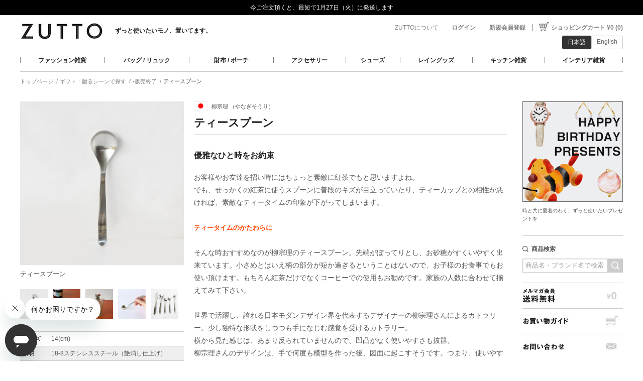

--- FILE ---
content_type: text/html; charset=UTF-8
request_url: https://www.zutto.co.jp/catalog/748
body_size: 15959
content:
<!DOCTYPE html PUBLIC "-//W3C//DTD XHTML 1.0 Transitional//EN" "http://www.w3.org/TR/xhtml1/DTD/xhtml1-transitional.dtd">
<html xmlns="http://www.w3.org/1999/xhtml" lang="ja">
<head>
  <meta http-equiv="Content-Type" content="text/html; charset=UTF-8" />
  <title>ティースプーン／柳宗理 （やなぎそうり）｜愛着を持ってずっと使いたいモノを集めたセレクトショップ、ＺＵＴＴＯ</title>
  <link rel="manifest" href="/manifest.webmanifest?v=1">
  <link rel="apple-touch-icon" sizes="180x180" href="/apple-touch-icon-180.png">
  <meta name="apple-mobile-web-app-title" content="ZUTTO">
  <meta name="apple-mobile-web-app-capable" content="yes">
  <meta name="keywords" content="ティースプーン,柳宗理 （やなぎそうり）,セレクトショップ,生活雑貨,通販,ZUTTO,ＺＵＴＴＯ,ずっと,ズット" />
  <meta name="description" content="ティースプーンなら、愛着を持ってずっと使いたいモノを集めたセレクトショップ、ＺＵＴＴＯ「ズット」。愛着をもって長く使ってもらえるモノはギフトにも最適です。" />

  <meta name="viewport" content="width=1220" />
  <!-- GTM -->
<script>(function(w,d,s,l,i){w[l]=w[l]||[];w[l].push({'gtm.start':
new Date().getTime(),event:'gtm.js'});var f=d.getElementsByTagName(s)[0],
j=d.createElement(s),dl=l!='dataLayer'?'&l='+l:'';j.async=true;j.src=
'https://www.googletagmanager.com/gtm.js?id='+i+dl;f.parentNode.insertBefore(j,f);
})(window,document,'script','dataLayer','GTM-T6NRFK');</script>
<!-- End GTM -->
  <!-- GTM -->
      <meta property="og:type" content="website" />
    <meta property="og:url" content="https://www.zutto.co.jp/catalog/748" />
    <meta property="og:title" content="ティースプーン／柳宗理 （やなぎそうり）｜愛着を持ってずっと使いたいモノを集めたセレクトショップ、ＺＵＴＴＯ" />
    <meta property="og:description" content="ティースプーンなら、愛着を持ってずっと使いたいモノを集めたセレクトショップ、ＺＵＴＴＯ「ズット」。愛着をもって長く使ってもらえるモノはギフトにも最適です。" />
    <meta property="og:image" content="https:https://d1qkgg74wqp633.cloudfront.net/images/system/catalog/v2/748/748-02-s.jpg" />
    <meta property="og:site_name" content="ＺＵＴＴＯ" />





  
  <link rel="Shortcut Icon" href="/images/common/favicon.ico" />
  <!-- CSS -->
  <link rel="stylesheet" media="screen" href="/stylesheets/base.css" />
  
  <!-- CSS | END -->

  <!-- JAVASCRIPT -->
  <script src="/javascripts/lib/jquery-1.11.1.js"></script>
<script src="/javascripts/lib/jquery.carouFredSel-6.2.1.js"></script>
<script src="/javascripts/lib/jquery.touchSwipe.min.js"></script>
<script src="/javascripts/lib/selectivizr-min.js"></script>
<script src="/javascripts/lib/jquery.anchorScroll.js"></script>
<script src="/javascripts/base.js"></script>
<script src="/javascripts/loading.js"></script>
<script src="/assets/front/remote_replace-6fe2481211a2df0c5b6869f0df963f623a0243fee9feb936b7e3283d88c00b10.js"></script>
<script src="/assets/front/effects-a40316e1ca23c3e13f8bb4df98d929f56d9f9da032ede1661fb2d9b7ddc7b9e4.js"></script>


  <!--[if IE 6]>
  <script src="/javascripts/lib/DD_belatedPNG.js"></script>
  <script>
      DD_belatedPNG.fix('img, .png');
  </script>
  <![endif]-->
  <!-- JAVASCRIPT | END -->

  <!-- CSS -->
  <link rel="stylesheet" media="screen" href="/stylesheets/account/account.css" />
<link rel="stylesheet" media="screen" href="/stylesheets/cart.css" />
<link rel="stylesheet" media="screen" href="/stylesheets/detail.css" />
  <!-- CSS | END -->

  <!-- JAVASCRIPT -->
      <script src="/javascripts/catalog.js"></script>
    <script src="/assets/front/catalog_noshi_form-bce73f06ae47f9ff316dfc2d6367e61c4bbd762d0d0e3601c58f77126d2e15b3.js"></script>
    <script>
        function noshi_view(id) {
            try{
                var noshi_kind = encodeURI(document.getElementById("noshi_kind"+id).value);
                var noshi_omotegaki = encodeURI(document.getElementById("noshi_omotegaki"+id).value);
                var noshi_name =  encodeURI(document.getElementById("noshi_name"+id).value);
                var noshi_font =  encodeURI(document.getElementById("noshi_font"+id).value);
                window.open("/catalog/748/noshi_view.pdf?noshi="+ noshi_kind +'&font='+noshi_font+'&uwagaki='+noshi_omotegaki+'&namae='+noshi_name);
            }catch( e ){
                //alert( e );  // バグの内容をダイアログで表示する
            }

        }
    </script>


  <script src="/javascripts/lib/imagesloaded.pkgd.min.js"></script>
  <!-- JAVASCRIPT | END -->
  
  <script type="text/javascript">
      function query_submit(form_id,search_word_id)
      {

          var objForm =$("#"+form_id);
          var search_word = $("#"+search_word_id).val();
          objForm.attr('action', objForm.attr('action') + "?q="+search_word);
          //objForm.submit();
          return true
      }
  </script>


  <!-- Google tag (gtag.js) -->
<script async src="https://www.googletagmanager.com/gtag/js?id=AW-1064687406"></script>
<script>
  window.dataLayer = window.dataLayer || [];
  function gtag(){dataLayer.push(arguments);}
  gtag('js', new Date());

  gtag('config', 'AW-1064687406');
</script>

  <meta name="csrf-param" content="authenticity_token" />
<meta name="csrf-token" content="r454K600dqoAy5+30B/qMlxxpseO4ei7bZTEcxZP+utjkmZgN0+bQvf56aA8S8BmqUnpl5uzs8WkGh7fPYBAMw==" />

  <!-- Google tag (gtag.js) -->
<script async src="https://www.googletagmanager.com/gtag/js?id=G-FLMELJ5W96"></script>
<script>
  window.dataLayer = window.dataLayer || [];
  function gtag(){dataLayer.push(arguments);}
  gtag('js', new Date());

  gtag('config', 'G-FLMELJ5W96');
</script>

<!-- Yahoo　サイトジェネラルタグとコンバージョン測定補完機能タグ -->
<script async src="https://s.yimg.jp/images/listing/tool/cv/ytag.js"></script>
<script>
window.yjDataLayer = window.yjDataLayer || [];
function ytag() { yjDataLayer.push(arguments); }
ytag({"type":"ycl_cookie"});
</script>

</head>
<body
>

<!-- GTM(noscript) -->
<noscript><iframe src="https://www.googletagmanager.com/ns.html?id=GTM-T6NRFK"
height="0" width="0" style="display:none;visibility:hidden"></iframe></noscript>
<!-- End GTM(noscript) -->
  <!-- GTM -->

            <div class="band">
<span>
今ご注文頂くと、最短で1月27日（火）に発送します</a>
</span>
</div>

<div id="wrapper">
    <div id="header">

  <div id="headerInner">
    <div class="logoWrapper">
      <a href="/"><img width="165" height="34" alt="ZUTTO" class="logo" src="/images/common/logo.jpg" /></a>
      <h1><a href="/">ずっと使いたいモノ、置いてます。</a></h1>
    </div>

    <div class="scLogo">
      <a href="/"><img width="129" height="25" alt="ZUTTO" class="fixlogo" src="/images/common/logo_s.jpg" /></a>
    </div>

    <ul>

      <li id="navTop1"><a href="/about_zutto">ZUTTOについて</a></li>
          <li id="navTop3">
            <a href="/account/login_on_account_services">ログイン</a>
            <ul class="myPageLink">
              <li><a href="/account/favorite_list">お気に入りリスト</a></li>
              <li><a href="/account/order_history">購入履歴</a></li>
              <li><a href="/account/my_page_index#point">ポイント残高</a></li>
              <li><a href="/account/change_your_profile">プロフィール変更</a></li>
              <li><a href="/account/my_page_index">マイページトップ</a></li>
            </ul>
          </li>
          <li id="navTop4"><a href="/account/proceed_to_signup">新規会員登録</a></li>

      <li id="navTop5">
        <a href="/cart">ショッピングカート ¥0 (0)</a>
      </li>
    </ul>

    <style>
    .lang-switch {
      display: flex;
      gap: 5px;
    }
    .lang-btn {
      display: inline-block;
      padding: 4px 10px;
      border: 1px solid #ccc;
      border-radius: 3px;
      font-size: 12px;
      text-decoration: none;
      color: #666;
      background: #fff;
    }
    .lang-btn:hover {
      background: #f5f5f5;
      text-decoration: none;
    }
    .lang-btn.active {
      background: #333;
      color: #fff;
      border-color: #333;
    }
    </style>

    <div class="other-navi">
        <!-- Google翻訳（言語切り替えリンクに変更）
        <div class="google_translate_box">
            <div id="google_translate_element"></div>
        </div>
        -->
        <div class="lang-switch">
            <span class="lang-btn active">日本語</span>
            <a href="/en/catalog/748" class="lang-btn">English</a>
        </div>
        <!-- メルマガバナー（非表示）
        <div class="lh0 mailMag"><a onclick="window.open(this.href,&#39;_blank&#39;,&#39;width=490, height=504, scrollbars=yes, location=yes&#39;);return false;" href="/popup/delivery_charge.html?utm_content=ba-mailmagazine"><img width="146" height="15" alt="メルマガ会員送料無料" src="/images/common/btn_mailmag.jpg" /></a></div>
        -->
    </div>

  </div><!-- headerInner | END -->

  <!-- 通常ページ：グローバルナビ表示 -->
  <ul id="gnav">
        <li id="gnav1" class="gnav"><a href="/large_category/21">ファッション雑貨</a></li>
        <li id="gnav2" class="gnav"><a href="/large_category/22">バッグ / リュック</a></li>
        <li id="gnav3" class="gnav"><a href="/large_category/23">財布 / ポーチ</a></li>
        <li id="gnav4" class="gnav"><a href="/large_category/24">アクセサリー</a></li>
        <li id="gnav5" class="gnav"><a href="/large_category/25">シューズ</a></li>
        <li id="gnav6" class="gnav"><a href="/large_category/26">レイングッズ</a></li>
        <li id="gnav7" class="gnav"><a href="/large_category/27">キッチン雑貨</a></li>
        <li id="gnav9" class="gnav"><a href="/large_category/28">インテリア雑貨</a></li>
  </ul><!-- gnav | END -->

  <div id="hiddenGnav">

        <ul id="hgNav1" class="shadow">
              <li>
                <p><a href="/category/278">ウール・カシミヤセーター</a></p>
                <div class="lh0"><a href="/category/278"><img width="100%" alt="" onerror="this.src=&#39;https://s3-ap-northeast-1.amazonaws.com/zutto.v2.production/images/system/product_image/v2/188293/global_413850_19.jpg&#39;; this.onerror=function(){this.src=&#39;/images/noimage.png&#39;;};" src="https://d1qkgg74wqp633.cloudfront.net/images/system/product_image/v2/188293/global_413850_19.jpg" /></a></div>
              </li>
              <li>
                <p><a href="/category/258">長袖カットソー ・スウェット</a></p>
                <div class="lh0"><a href="/category/258"><img width="100%" alt="" onerror="this.src=&#39;https://s3-ap-northeast-1.amazonaws.com/zutto.v2.production/images/system/product_image/v2/209088/global_20251017081925-1.jpg&#39;; this.onerror=function(){this.src=&#39;/images/noimage.png&#39;;};" src="https://d1qkgg74wqp633.cloudfront.net/images/system/product_image/v2/209088/global_20251017081925-1.jpg" /></a></div>
              </li>
              <li>
                <p><a href="/category/275">シャツ・ブラウス</a></p>
                <div class="lh0"><a href="/category/275"><img width="100%" alt="" onerror="this.src=&#39;https://s3-ap-northeast-1.amazonaws.com/zutto.v2.production/images/system/product_image/v2/206714/global_20250910082222-1.jpg&#39;; this.onerror=function(){this.src=&#39;/images/noimage.png&#39;;};" src="https://d1qkgg74wqp633.cloudfront.net/images/system/product_image/v2/206714/global_20250910082222-1.jpg" /></a></div>
              </li>
              <li>
                <p><a href="/category/262">コート・アウター</a></p>
                <div class="lh0"><a href="/category/262"><img width="100%" alt="" onerror="this.src=&#39;https://s3-ap-northeast-1.amazonaws.com/zutto.v2.production/images/system/product_image/v2/186778/global_413867_3.jpg&#39;; this.onerror=function(){this.src=&#39;/images/noimage.png&#39;;};" src="https://d1qkgg74wqp633.cloudfront.net/images/system/product_image/v2/186778/global_413867_3.jpg" /></a></div>
              </li>
              <li>
                <p><a href="/category/249">インナー / 下着</a></p>
                <div class="lh0"><a href="/category/249"><img width="100%" alt="" onerror="this.src=&#39;https://s3-ap-northeast-1.amazonaws.com/zutto.v2.production/images/system/product_image/v2/186085/global_905017_19.jpg&#39;; this.onerror=function(){this.src=&#39;/images/noimage.png&#39;;};" src="https://d1qkgg74wqp633.cloudfront.net/images/system/product_image/v2/186085/global_905017_19.jpg" /></a></div>
              </li>
              <li>
                <p><a href="/category/253">パンツ</a></p>
                <div class="lh0"><a href="/category/253"><img width="100%" alt="" onerror="this.src=&#39;https://s3-ap-northeast-1.amazonaws.com/zutto.v2.production/images/system/product_image/v2/164298/global_413777_12.jpg&#39;; this.onerror=function(){this.src=&#39;/images/noimage.png&#39;;};" src="https://d1qkgg74wqp633.cloudfront.net/images/system/product_image/v2/164298/global_413777_12.jpg" /></a></div>
              </li>
              <li>
                <p><a href="/category/252">ワンピース</a></p>
                <div class="lh0"><a href="/category/252"><img width="100%" alt="" onerror="this.src=&#39;https://s3-ap-northeast-1.amazonaws.com/zutto.v2.production/images/system/product_image/v2/127900/global_413512_1.jpg&#39;; this.onerror=function(){this.src=&#39;/images/noimage.png&#39;;};" src="https://d1qkgg74wqp633.cloudfront.net/images/system/product_image/v2/127900/global_413512_1.jpg" /></a></div>
              </li>
              <li>
                <p><a href="/category/276">スカート</a></p>
                <div class="lh0"><a href="/category/276"><img width="100%" alt="" onerror="this.src=&#39;https://s3-ap-northeast-1.amazonaws.com/zutto.v2.production/images/system/product_image/v2/135938/global_411084_1.jpg&#39;; this.onerror=function(){this.src=&#39;/images/noimage.png&#39;;};" src="https://d1qkgg74wqp633.cloudfront.net/images/system/product_image/v2/135938/global_411084_1.jpg" /></a></div>
              </li>
              <li>
                <p><a href="/category/280">ストール</a></p>
                <div class="lh0"><a href="/category/280"><img width="100%" alt="" onerror="this.src=&#39;https://s3-ap-northeast-1.amazonaws.com/zutto.v2.production/images/system/product_image/v2/185770/global_549157_1.jpg&#39;; this.onerror=function(){this.src=&#39;/images/noimage.png&#39;;};" src="https://d1qkgg74wqp633.cloudfront.net/images/system/product_image/v2/185770/global_549157_1.jpg" /></a></div>
              </li>
              <li>
                <p><a href="/category/119">マフラー</a></p>
                <div class="lh0"><a href="/category/119"><img width="100%" alt="" onerror="this.src=&#39;https://s3-ap-northeast-1.amazonaws.com/zutto.v2.production/images/system/product_image/v2/100301/global_542038_4.jpg&#39;; this.onerror=function(){this.src=&#39;/images/noimage.png&#39;;};" src="https://d1qkgg74wqp633.cloudfront.net/images/system/product_image/v2/100301/global_542038_4.jpg" /></a></div>
              </li>
              <li>
                <p><a href="/category/126">靴下 / タイツ</a></p>
                <div class="lh0"><a href="/category/126"><img width="100%" alt="" onerror="this.src=&#39;https://s3-ap-northeast-1.amazonaws.com/zutto.v2.production/images/system/product_image/v2/210026/global_20251029121406-1.jpg&#39;; this.onerror=function(){this.src=&#39;/images/noimage.png&#39;;};" src="https://d1qkgg74wqp633.cloudfront.net/images/system/product_image/v2/210026/global_20251029121406-1.jpg" /></a></div>
              </li>
              <li>
                <p><a href="/category/257">コットンセーター</a></p>
                <div class="lh0"><a href="/category/257"><img width="100%" alt="" onerror="this.src=&#39;https://s3-ap-northeast-1.amazonaws.com/zutto.v2.production/images/system/product_image/v2/72699/global_472025-2.jpg&#39;; this.onerror=function(){this.src=&#39;/images/noimage.png&#39;;};" src="https://d1qkgg74wqp633.cloudfront.net/images/system/product_image/v2/72699/global_472025-2.jpg" /></a></div>
              </li>
              <li>
                <p><a href="/category/254">メンズウェア</a></p>
                <div class="lh0"><a href="/category/254"><img width="100%" alt="" onerror="this.src=&#39;https://s3-ap-northeast-1.amazonaws.com/zutto.v2.production/images/system/product_image/v2/170293/global_898005_1.jpg&#39;; this.onerror=function(){this.src=&#39;/images/noimage.png&#39;;};" src="https://d1qkgg74wqp633.cloudfront.net/images/system/product_image/v2/170293/global_898005_1.jpg" /></a></div>
              </li>
              <li>
                <p><a href="/category/240">Tシャツ</a></p>
                <div class="lh0"><a href="/category/240"><img width="100%" alt="" onerror="this.src=&#39;https://s3-ap-northeast-1.amazonaws.com/zutto.v2.production/images/system/product_image/v2/204580/global_20250722083948-1.jpg&#39;; this.onerror=function(){this.src=&#39;/images/noimage.png&#39;;};" src="https://d1qkgg74wqp633.cloudfront.net/images/system/product_image/v2/204580/global_20250722083948-1.jpg" /></a></div>
              </li>
        </ul>
        <ul id="hgNav2" class="shadow">
              <li>
                <p><a href="/category/130">トートバッグ（A4以上）</a></p>
                <div class="lh0"><a href="/category/130"><img width="100%" alt="" onerror="this.src=&#39;https://s3-ap-northeast-1.amazonaws.com/zutto.v2.production/images/system/product_image/v2/1369/global_280002-1.jpg&#39;; this.onerror=function(){this.src=&#39;/images/noimage.png&#39;;};" src="https://d1qkgg74wqp633.cloudfront.net/images/system/product_image/v2/1369/global_280002-1.jpg" /></a></div>
              </li>
              <li>
                <p><a href="/category/256">ミドルショルダー（A4未満）</a></p>
                <div class="lh0"><a href="/category/256"><img width="100%" alt="" onerror="this.src=&#39;https://s3-ap-northeast-1.amazonaws.com/zutto.v2.production/images/system/product_image/v2/156726/global_238020-1.jpg&#39;; this.onerror=function(){this.src=&#39;/images/noimage.png&#39;;};" src="https://d1qkgg74wqp633.cloudfront.net/images/system/product_image/v2/156726/global_238020-1.jpg" /></a></div>
              </li>
              <li>
                <p><a href="/category/132">リュック / デイパック</a></p>
                <div class="lh0"><a href="/category/132"><img width="100%" alt="" onerror="this.src=&#39;https://s3-ap-northeast-1.amazonaws.com/zutto.v2.production/images/system/product_image/v2/183788/global_330105-6.jpg&#39;; this.onerror=function(){this.src=&#39;/images/noimage.png&#39;;};" src="https://d1qkgg74wqp633.cloudfront.net/images/system/product_image/v2/183788/global_330105-6.jpg" /></a></div>
              </li>
              <li>
                <p><a href="/category/129">ショルダーバッグ（A4以上）</a></p>
                <div class="lh0"><a href="/category/129"><img width="100%" alt="" onerror="this.src=&#39;https://s3-ap-northeast-1.amazonaws.com/zutto.v2.production/images/system/product_image/v2/149236/global_489056_13.jpg&#39;; this.onerror=function(){this.src=&#39;/images/noimage.png&#39;;};" src="https://d1qkgg74wqp633.cloudfront.net/images/system/product_image/v2/149236/global_489056_13.jpg" /></a></div>
              </li>
              <li>
                <p><a href="/category/131">ボストンバッグ / トラベルバッグ</a></p>
                <div class="lh0"><a href="/category/131"><img width="100%" alt="" onerror="this.src=&#39;https://s3-ap-northeast-1.amazonaws.com/zutto.v2.production/images/system/product_image/v2/174616/global_208177_1.jpg&#39;; this.onerror=function(){this.src=&#39;/images/noimage.png&#39;;};" src="https://d1qkgg74wqp633.cloudfront.net/images/system/product_image/v2/174616/global_208177_1.jpg" /></a></div>
              </li>
              <li>
                <p><a href="/category/135">ボディバッグ</a></p>
                <div class="lh0"><a href="/category/135"><img width="100%" alt="" onerror="this.src=&#39;https://s3-ap-northeast-1.amazonaws.com/zutto.v2.production/images/system/product_image/v2/134341/global_571031_1.jpg&#39;; this.onerror=function(){this.src=&#39;/images/noimage.png&#39;;};" src="https://d1qkgg74wqp633.cloudfront.net/images/system/product_image/v2/134341/global_571031_1.jpg" /></a></div>
              </li>
              <li>
                <p><a href="/category/137">サブバッグ/ エコバッグ</a></p>
                <div class="lh0"><a href="/category/137"><img width="100%" alt="" onerror="this.src=&#39;https://s3-ap-northeast-1.amazonaws.com/zutto.v2.production/images/system/product_image/v2/76634/global_623018_1-%E3%82%AF%E3%83%AD%E3%82%B9%E3%83%90%E3%83%83%E3%82%B0(RED).jpg&#39;; this.onerror=function(){this.src=&#39;/images/noimage.png&#39;;};" src="https://d1qkgg74wqp633.cloudfront.net/images/system/product_image/v2/76634/global_623018_1-%E3%82%AF%E3%83%AD%E3%82%B9%E3%83%90%E3%83%83%E3%82%B0(RED).jpg" /></a></div>
              </li>
              <li>
                <p><a href="/category/136">かごバッグ</a></p>
                <div class="lh0"><a href="/category/136"><img width="100%" alt="" onerror="this.src=&#39;https://s3-ap-northeast-1.amazonaws.com/zutto.v2.production/images/system/product_image/v2/136047/global_413567_10.jpg&#39;; this.onerror=function(){this.src=&#39;/images/noimage.png&#39;;};" src="https://d1qkgg74wqp633.cloudfront.net/images/system/product_image/v2/136047/global_413567_10.jpg" /></a></div>
              </li>
              <li>
                <p><a href="/category/295">ミニトート</a></p>
                <div class="lh0"><a href="/category/295"><img width="100%" alt="" onerror="this.src=&#39;https://s3-ap-northeast-1.amazonaws.com/zutto.v2.production/images/system/product_image/v2/165228/global_540079_3.jpg&#39;; this.onerror=function(){this.src=&#39;/images/noimage.png&#39;;};" src="https://d1qkgg74wqp633.cloudfront.net/images/system/product_image/v2/165228/global_540079_3.jpg" /></a></div>
              </li>
              <li>
                <p><a href="/category/284">巾着バッグ</a></p>
                <div class="lh0"><a href="/category/284"><img width="100%" alt="" onerror="this.src=&#39;https://s3-ap-northeast-1.amazonaws.com/zutto.v2.production/images/system/product_image/v2/65586/global_280101_5.jpg&#39;; this.onerror=function(){this.src=&#39;/images/noimage.png&#39;;};" src="https://d1qkgg74wqp633.cloudfront.net/images/system/product_image/v2/65586/global_280101_5.jpg" /></a></div>
              </li>
              <li>
                <p><a href="/category/283">ポシェット</a></p>
                <div class="lh0"><a href="/category/283"><img width="100%" alt="" onerror="this.src=&#39;https://s3-ap-northeast-1.amazonaws.com/zutto.v2.production/images/system/product_image/v2/192369/global_848021_16.jpg&#39;; this.onerror=function(){this.src=&#39;/images/noimage.png&#39;;};" src="https://d1qkgg74wqp633.cloudfront.net/images/system/product_image/v2/192369/global_848021_16.jpg" /></a></div>
              </li>
              <li>
                <p><a href="/category/282">ハンドバッグ/ クラッチバッグ</a></p>
                <div class="lh0"><a href="/category/282"><img width="100%" alt="" onerror="this.src=&#39;https://s3-ap-northeast-1.amazonaws.com/zutto.v2.production/images/system/product_image/v2/124097/global_489042_1.jpg&#39;; this.onerror=function(){this.src=&#39;/images/noimage.png&#39;;};" src="https://d1qkgg74wqp633.cloudfront.net/images/system/product_image/v2/124097/global_489042_1.jpg" /></a></div>
              </li>
              <li>
                <p><a href="/category/134">ビジネスバッグ / ブリーフケース</a></p>
                <div class="lh0"><a href="/category/134"><img width="100%" alt="" onerror="this.src=&#39;https://s3-ap-northeast-1.amazonaws.com/zutto.v2.production/images/system/product_image/v2/184114/global_554077_1.jpg&#39;; this.onerror=function(){this.src=&#39;/images/noimage.png&#39;;};" src="https://d1qkgg74wqp633.cloudfront.net/images/system/product_image/v2/184114/global_554077_1.jpg" /></a></div>
              </li>
        </ul>
        <ul id="hgNav3" class="shadow">
              <li>
                <p><a href="/category/233">トラベルグッズ</a></p>
                <div class="lh0"><a href="/category/233"><img width="100%" alt="" onerror="this.src=&#39;https://s3-ap-northeast-1.amazonaws.com/zutto.v2.production/images/system/product_image/v2/190035/global_735039_1.jpg&#39;; this.onerror=function(){this.src=&#39;/images/noimage.png&#39;;};" src="https://d1qkgg74wqp633.cloudfront.net/images/system/product_image/v2/190035/global_735039_1.jpg" /></a></div>
              </li>
              <li>
                <p><a href="/category/293">多機能ポーチ</a></p>
                <div class="lh0"><a href="/category/293"><img width="100%" alt="" onerror="this.src=&#39;https://s3-ap-northeast-1.amazonaws.com/zutto.v2.production/images/system/product_image/v2/209308/global_20251021102225-5.jpg&#39;; this.onerror=function(){this.src=&#39;/images/noimage.png&#39;;};" src="https://d1qkgg74wqp633.cloudfront.net/images/system/product_image/v2/209308/global_20251021102225-5.jpg" /></a></div>
              </li>
              <li>
                <p><a href="/category/290">ミニ財布</a></p>
                <div class="lh0"><a href="/category/290"><img width="100%" alt="" onerror="this.src=&#39;https://s3-ap-northeast-1.amazonaws.com/zutto.v2.production/images/system/product_image/v2/44283/global_099066-1.jpg&#39;; this.onerror=function(){this.src=&#39;/images/noimage.png&#39;;};" src="https://d1qkgg74wqp633.cloudfront.net/images/system/product_image/v2/44283/global_099066-1.jpg" /></a></div>
              </li>
              <li>
                <p><a href="/category/291">二つ折財布</a></p>
                <div class="lh0"><a href="/category/291"><img width="100%" alt="" onerror="this.src=&#39;https://s3-ap-northeast-1.amazonaws.com/zutto.v2.production/images/system/product_image/v2/131032/global_330276_1.jpg&#39;; this.onerror=function(){this.src=&#39;/images/noimage.png&#39;;};" src="https://d1qkgg74wqp633.cloudfront.net/images/system/product_image/v2/131032/global_330276_1.jpg" /></a></div>
              </li>
              <li>
                <p><a href="/category/139">コインケース</a></p>
                <div class="lh0"><a href="/category/139"><img width="100%" alt="" onerror="this.src=&#39;https://s3-ap-northeast-1.amazonaws.com/zutto.v2.production/images/system/product_image/v2/13456/global_151014-1.jpg&#39;; this.onerror=function(){this.src=&#39;/images/noimage.png&#39;;};" src="https://d1qkgg74wqp633.cloudfront.net/images/system/product_image/v2/13456/global_151014-1.jpg" /></a></div>
              </li>
              <li>
                <p><a href="/category/242">パスケース / カードケース</a></p>
                <div class="lh0"><a href="/category/242"><img width="100%" alt="" onerror="this.src=&#39;https://s3-ap-northeast-1.amazonaws.com/zutto.v2.production/images/system/product_image/v2/59533/global_471024-7.jpg&#39;; this.onerror=function(){this.src=&#39;/images/noimage.png&#39;;};" src="https://d1qkgg74wqp633.cloudfront.net/images/system/product_image/v2/59533/global_471024-7.jpg" /></a></div>
              </li>
              <li>
                <p><a href="/category/140">キーケース / 靴べら</a></p>
                <div class="lh0"><a href="/category/140"><img width="100%" alt="" onerror="this.src=&#39;https://s3-ap-northeast-1.amazonaws.com/zutto.v2.production/images/system/product_image/v2/192643/global_353020-9.jpg&#39;; this.onerror=function(){this.src=&#39;/images/noimage.png&#39;;};" src="https://d1qkgg74wqp633.cloudfront.net/images/system/product_image/v2/192643/global_353020-9.jpg" /></a></div>
              </li>
              <li>
                <p><a href="/category/138">長財布</a></p>
                <div class="lh0"><a href="/category/138"><img width="100%" alt="" onerror="this.src=&#39;https://s3-ap-northeast-1.amazonaws.com/zutto.v2.production/images/system/product_image/v2/194040/global_848019_1.jpg&#39;; this.onerror=function(){this.src=&#39;/images/noimage.png&#39;;};" src="https://d1qkgg74wqp633.cloudfront.net/images/system/product_image/v2/194040/global_848019_1.jpg" /></a></div>
              </li>
              <li>
                <p><a href="/category/292">ジップ財布</a></p>
                <div class="lh0"><a href="/category/292"><img width="100%" alt="" onerror="this.src=&#39;https://s3-ap-northeast-1.amazonaws.com/zutto.v2.production/images/system/product_image/v2/13853/global_280039-1.jpg&#39;; this.onerror=function(){this.src=&#39;/images/noimage.png&#39;;};" src="https://d1qkgg74wqp633.cloudfront.net/images/system/product_image/v2/13853/global_280039-1.jpg" /></a></div>
              </li>
              <li>
                <p><a href="/category/142">化粧ポーチ・小物入れ</a></p>
                <div class="lh0"><a href="/category/142"><img width="100%" alt="" onerror="this.src=&#39;https://s3-ap-northeast-1.amazonaws.com/zutto.v2.production/images/system/product_image/v2/175457/global_664031_1.jpg&#39;; this.onerror=function(){this.src=&#39;/images/noimage.png&#39;;};" src="https://d1qkgg74wqp633.cloudfront.net/images/system/product_image/v2/175457/global_664031_1.jpg" /></a></div>
              </li>
              <li>
                <p><a href="/category/294">レザーポーチ</a></p>
                <div class="lh0"><a href="/category/294"><img width="100%" alt="" onerror="this.src=&#39;https://s3-ap-northeast-1.amazonaws.com/zutto.v2.production/images/system/product_image/v2/176387/global_449059_1.jpg&#39;; this.onerror=function(){this.src=&#39;/images/noimage.png&#39;;};" src="https://d1qkgg74wqp633.cloudfront.net/images/system/product_image/v2/176387/global_449059_1.jpg" /></a></div>
              </li>
              <li>
                <p><a href="/category/141">名刺入れ</a></p>
                <div class="lh0"><a href="/category/141"><img width="100%" alt="" onerror="this.src=&#39;https://s3-ap-northeast-1.amazonaws.com/zutto.v2.production/images/system/product_image/v2/52261/global_237009-1.jpg&#39;; this.onerror=function(){this.src=&#39;/images/noimage.png&#39;;};" src="https://d1qkgg74wqp633.cloudfront.net/images/system/product_image/v2/52261/global_237009-1.jpg" /></a></div>
              </li>
              <li>
                <p><a href="/category/229">ペンケース / ペンスタンド</a></p>
                <div class="lh0"><a href="/category/229"><img width="100%" alt="" onerror="this.src=&#39;https://s3-ap-northeast-1.amazonaws.com/zutto.v2.production/images/system/product_image/v2/104404/global_223001-19.jpg&#39;; this.onerror=function(){this.src=&#39;/images/noimage.png&#39;;};" src="https://d1qkgg74wqp633.cloudfront.net/images/system/product_image/v2/104404/global_223001-19.jpg" /></a></div>
              </li>
        </ul>
        <ul id="hgNav4" class="shadow">
              <li>
                <p><a href="/category/147">ネックレス</a></p>
                <div class="lh0"><a href="/category/147"><img width="100%" alt="" onerror="this.src=&#39;https://s3-ap-northeast-1.amazonaws.com/zutto.v2.production/images/system/product_image/v2/58953/global_286064-7.jpg&#39;; this.onerror=function(){this.src=&#39;/images/noimage.png&#39;;};" src="https://d1qkgg74wqp633.cloudfront.net/images/system/product_image/v2/58953/global_286064-7.jpg" /></a></div>
              </li>
              <li>
                <p><a href="/category/150">ピアス / イヤリング</a></p>
                <div class="lh0"><a href="/category/150"><img width="100%" alt="" onerror="this.src=&#39;https://s3-ap-northeast-1.amazonaws.com/zutto.v2.production/images/system/product_image/v2/67963/global_376035-1.jpg&#39;; this.onerror=function(){this.src=&#39;/images/noimage.png&#39;;};" src="https://d1qkgg74wqp633.cloudfront.net/images/system/product_image/v2/67963/global_376035-1.jpg" /></a></div>
              </li>
              <li>
                <p><a href="/category/120">手袋 / アームカバー</a></p>
                <div class="lh0"><a href="/category/120"><img width="100%" alt="" onerror="this.src=&#39;https://s3-ap-northeast-1.amazonaws.com/zutto.v2.production/images/system/product_image/v2/84016/global_654002_1-GREY.jpg&#39;; this.onerror=function(){this.src=&#39;/images/noimage.png&#39;;};" src="https://d1qkgg74wqp633.cloudfront.net/images/system/product_image/v2/84016/global_654002_1-GREY.jpg" /></a></div>
              </li>
              <li>
                <p><a href="/category/156">ビューティー/ヘアアクセサリー</a></p>
                <div class="lh0"><a href="/category/156"><img width="100%" alt="" onerror="this.src=&#39;https://s3-ap-northeast-1.amazonaws.com/zutto.v2.production/images/system/product_image/v2/205320/global_20250807082114-5.jpg&#39;; this.onerror=function(){this.src=&#39;/images/noimage.png&#39;;};" src="https://d1qkgg74wqp633.cloudfront.net/images/system/product_image/v2/205320/global_20250807082114-5.jpg" /></a></div>
              </li>
              <li>
                <p><a href="/category/125">ネクタイ / スカーフ</a></p>
                <div class="lh0"><a href="/category/125"><img width="100%" alt="" onerror="this.src=&#39;https://s3-ap-northeast-1.amazonaws.com/zutto.v2.production/images/system/product_image/v2/30126/global_468007-3.jpg&#39;; this.onerror=function(){this.src=&#39;/images/noimage.png&#39;;};" src="https://d1qkgg74wqp633.cloudfront.net/images/system/product_image/v2/30126/global_468007-3.jpg" /></a></div>
              </li>
              <li>
                <p><a href="/category/123">腕時計</a></p>
                <div class="lh0"><a href="/category/123"><img width="100%" alt="" onerror="this.src=&#39;https://s3-ap-northeast-1.amazonaws.com/zutto.v2.production/images/system/product_image/v2/126770/global_680022_8.jpg&#39;; this.onerror=function(){this.src=&#39;/images/noimage.png&#39;;};" src="https://d1qkgg74wqp633.cloudfront.net/images/system/product_image/v2/126770/global_680022_8.jpg" /></a></div>
              </li>
              <li>
                <p><a href="/category/124">帽子</a></p>
                <div class="lh0"><a href="/category/124"><img width="100%" alt="" onerror="this.src=&#39;https://s3-ap-northeast-1.amazonaws.com/zutto.v2.production/images/system/product_image/v2/33148/global_427008-4.jpg&#39;; this.onerror=function(){this.src=&#39;/images/noimage.png&#39;;};" src="https://d1qkgg74wqp633.cloudfront.net/images/system/product_image/v2/33148/global_427008-4.jpg" /></a></div>
              </li>
              <li>
                <p><a href="/category/121">ベルト / サスペンダー</a></p>
                <div class="lh0"><a href="/category/121"><img width="100%" alt="" onerror="this.src=&#39;https://s3-ap-northeast-1.amazonaws.com/zutto.v2.production/images/system/product_image/v2/50493/global_591006-1.jpg&#39;; this.onerror=function(){this.src=&#39;/images/noimage.png&#39;;};" src="https://d1qkgg74wqp633.cloudfront.net/images/system/product_image/v2/50493/global_591006-1.jpg" /></a></div>
              </li>
              <li>
                <p><a href="/category/151">ブレスレット / リング</a></p>
                <div class="lh0"><a href="/category/151"><img width="100%" alt="" onerror="this.src=&#39;https://s3-ap-northeast-1.amazonaws.com/zutto.v2.production/images/system/product_image/v2/67869/global_631001-1.jpg&#39;; this.onerror=function(){this.src=&#39;/images/noimage.png&#39;;};" src="https://d1qkgg74wqp633.cloudfront.net/images/system/product_image/v2/67869/global_631001-1.jpg" /></a></div>
              </li>
              <li>
                <p><a href="/category/122">メガネ / サングラス</a></p>
                <div class="lh0"><a href="/category/122"><img width="100%" alt="" onerror="this.src=&#39;https://s3-ap-northeast-1.amazonaws.com/zutto.v2.production/images/system/product_image/v2/204318/global_20250710091919-12.jpg&#39;; this.onerror=function(){this.src=&#39;/images/noimage.png&#39;;};" src="https://d1qkgg74wqp633.cloudfront.net/images/system/product_image/v2/204318/global_20250710091919-12.jpg" /></a></div>
              </li>
              <li>
                <p><a href="/category/155">香水</a></p>
                <div class="lh0"><a href="/category/155"><img width="100%" alt="" onerror="this.src=&#39;https://s3-ap-northeast-1.amazonaws.com/zutto.v2.production/images/system/product_image/v2/114904/global_795002_1.jpg&#39;; this.onerror=function(){this.src=&#39;/images/noimage.png&#39;;};" src="https://d1qkgg74wqp633.cloudfront.net/images/system/product_image/v2/114904/global_795002_1.jpg" /></a></div>
              </li>
              <li>
                <p><a href="/category/143">ハンカチ</a></p>
                <div class="lh0"><a href="/category/143"><img width="100%" alt="" onerror="this.src=&#39;https://s3-ap-northeast-1.amazonaws.com/zutto.v2.production/images/system/product_image/v2/44368/global_550017-1.jpg&#39;; this.onerror=function(){this.src=&#39;/images/noimage.png&#39;;};" src="https://d1qkgg74wqp633.cloudfront.net/images/system/product_image/v2/44368/global_550017-1.jpg" /></a></div>
              </li>
              <li>
                <p><a href="/category/154">ブローチ / ピンズ</a></p>
                <div class="lh0"><a href="/category/154"><img width="100%" alt="" onerror="this.src=&#39;https://s3-ap-northeast-1.amazonaws.com/zutto.v2.production/images/system/product_image/v2/205656/global_20250825082425-1.jpg&#39;; this.onerror=function(){this.src=&#39;/images/noimage.png&#39;;};" src="https://d1qkgg74wqp633.cloudfront.net/images/system/product_image/v2/205656/global_20250825082425-1.jpg" /></a></div>
              </li>
              <li>
                <p><a href="/category/152">カフス / タイバー</a></p>
                <div class="lh0"><a href="/category/152"><img width="100%" alt="" onerror="this.src=&#39;https://s3-ap-northeast-1.amazonaws.com/zutto.v2.production/images/system/product_image/v2/28839/global_488005-1.jpg&#39;; this.onerror=function(){this.src=&#39;/images/noimage.png&#39;;};" src="https://d1qkgg74wqp633.cloudfront.net/images/system/product_image/v2/28839/global_488005-1.jpg" /></a></div>
              </li>
        </ul>
        <ul id="hgNav5" class="shadow">
              <li>
                <p><a href="/category/157">ローカットスニーカー</a></p>
                <div class="lh0"><a href="/category/157"><img width="100%" alt="" onerror="this.src=&#39;https://s3-ap-northeast-1.amazonaws.com/zutto.v2.production/images/system/product_image/v2/161809/global_872010_1.jpg&#39;; this.onerror=function(){this.src=&#39;/images/noimage.png&#39;;};" src="https://d1qkgg74wqp633.cloudfront.net/images/system/product_image/v2/161809/global_872010_1.jpg" /></a></div>
              </li>
              <li>
                <p><a href="/category/289">ローファー</a></p>
                <div class="lh0"><a href="/category/289"><img width="100%" alt="" onerror="this.src=&#39;https://s3-ap-northeast-1.amazonaws.com/zutto.v2.production/images/system/product_image/v2/138816/global_674036_1.jpg&#39;; this.onerror=function(){this.src=&#39;/images/noimage.png&#39;;};" src="https://d1qkgg74wqp633.cloudfront.net/images/system/product_image/v2/138816/global_674036_1.jpg" /></a></div>
              </li>
              <li>
                <p><a href="/category/158">ブーツ</a></p>
                <div class="lh0"><a href="/category/158"><img width="100%" alt="" onerror="this.src=&#39;https://s3-ap-northeast-1.amazonaws.com/zutto.v2.production/images/system/product_image/v2/62552/global_558025-1.jpg&#39;; this.onerror=function(){this.src=&#39;/images/noimage.png&#39;;};" src="https://d1qkgg74wqp633.cloudfront.net/images/system/product_image/v2/62552/global_558025-1.jpg" /></a></div>
              </li>
              <li>
                <p><a href="/category/287">バレエシューズ・フラットシューズ</a></p>
                <div class="lh0"><a href="/category/287"><img width="100%" alt="" onerror="this.src=&#39;https://s3-ap-northeast-1.amazonaws.com/zutto.v2.production/images/system/product_image/v2/206813/global_20250912091219-1.jpg&#39;; this.onerror=function(){this.src=&#39;/images/noimage.png&#39;;};" src="https://d1qkgg74wqp633.cloudfront.net/images/system/product_image/v2/206813/global_20250912091219-1.jpg" /></a></div>
              </li>
              <li>
                <p><a href="/category/285">スリッポン</a></p>
                <div class="lh0"><a href="/category/285"><img width="100%" alt="" onerror="this.src=&#39;https://s3-ap-northeast-1.amazonaws.com/zutto.v2.production/images/system/product_image/v2/157795/global_428039_1.jpg&#39;; this.onerror=function(){this.src=&#39;/images/noimage.png&#39;;};" src="https://d1qkgg74wqp633.cloudfront.net/images/system/product_image/v2/157795/global_428039_1.jpg" /></a></div>
              </li>
              <li>
                <p><a href="/category/160">パンプス</a></p>
                <div class="lh0"><a href="/category/160"><img width="100%" alt="" onerror="this.src=&#39;https://s3-ap-northeast-1.amazonaws.com/zutto.v2.production/images/system/product_image/v2/46578/global_558009-1.jpg&#39;; this.onerror=function(){this.src=&#39;/images/noimage.png&#39;;};" src="https://d1qkgg74wqp633.cloudfront.net/images/system/product_image/v2/46578/global_558009-1.jpg" /></a></div>
              </li>
              <li>
                <p><a href="/category/161">レースアップシューズ</a></p>
                <div class="lh0"><a href="/category/161"><img width="100%" alt="" onerror="this.src=&#39;https://s3-ap-northeast-1.amazonaws.com/zutto.v2.production/images/system/product_image/v2/69189/global_547008-2-1.jpg&#39;; this.onerror=function(){this.src=&#39;/images/noimage.png&#39;;};" src="https://d1qkgg74wqp633.cloudfront.net/images/system/product_image/v2/69189/global_547008-2-1.jpg" /></a></div>
              </li>
              <li>
                <p><a href="/category/286">ハイ・ミドルカットスニーカー</a></p>
                <div class="lh0"><a href="/category/286"><img width="100%" alt="" onerror="this.src=&#39;https://s3-ap-northeast-1.amazonaws.com/zutto.v2.production/images/system/product_image/v2/43335/global_495021-1.jpg&#39;; this.onerror=function(){this.src=&#39;/images/noimage.png&#39;;};" src="https://d1qkgg74wqp633.cloudfront.net/images/system/product_image/v2/43335/global_495021-1.jpg" /></a></div>
              </li>
              <li>
                <p><a href="/category/288">ストラップシューズ</a></p>
                <div class="lh0"><a href="/category/288"><img width="100%" alt="" onerror="this.src=&#39;https://s3-ap-northeast-1.amazonaws.com/zutto.v2.production/images/system/product_image/v2/60146/global_421039-1.jpg&#39;; this.onerror=function(){this.src=&#39;/images/noimage.png&#39;;};" src="https://d1qkgg74wqp633.cloudfront.net/images/system/product_image/v2/60146/global_421039-1.jpg" /></a></div>
              </li>
              <li>
                <p><a href="/category/159">サンダル</a></p>
                <div class="lh0"><a href="/category/159"><img width="100%" alt="" onerror="this.src=&#39;https://s3-ap-northeast-1.amazonaws.com/zutto.v2.production/images/system/product_image/v2/73445/global_460049-1.jpg&#39;; this.onerror=function(){this.src=&#39;/images/noimage.png&#39;;};" src="https://d1qkgg74wqp633.cloudfront.net/images/system/product_image/v2/73445/global_460049-1.jpg" /></a></div>
              </li>
              <li>
                <p><a href="/category/162">サボサンダル</a></p>
                <div class="lh0"><a href="/category/162"><img width="100%" alt="" onerror="this.src=&#39;https://s3-ap-northeast-1.amazonaws.com/zutto.v2.production/images/system/product_image/v2/12601/global_343013-1.jpg&#39;; this.onerror=function(){this.src=&#39;/images/noimage.png&#39;;};" src="https://d1qkgg74wqp633.cloudfront.net/images/system/product_image/v2/12601/global_343013-1.jpg" /></a></div>
              </li>
              <li>
                <p><a href="/category/163">シューケア / レザーケア</a></p>
                <div class="lh0"><a href="/category/163"><img width="100%" alt="" onerror="this.src=&#39;https://s3-ap-northeast-1.amazonaws.com/zutto.v2.production/images/system/product_image/v2/110506/global_700002_16.jpg&#39;; this.onerror=function(){this.src=&#39;/images/noimage.png&#39;;};" src="https://d1qkgg74wqp633.cloudfront.net/images/system/product_image/v2/110506/global_700002_16.jpg" /></a></div>
              </li>
              <li>
                <p><a href="/category/260">メンズシューズ</a></p>
                <div class="lh0"><a href="/category/260"><img width="100%" alt="" onerror="this.src=&#39;https://s3-ap-northeast-1.amazonaws.com/zutto.v2.production/images/system/product_image/v2/182082/global_913005_1.jpg&#39;; this.onerror=function(){this.src=&#39;/images/noimage.png&#39;;};" src="https://d1qkgg74wqp633.cloudfront.net/images/system/product_image/v2/182082/global_913005_1.jpg" /></a></div>
              </li>
        </ul>
        <ul id="hgNav6" class="shadow">
              <li>
                <p><a href="/category/165">長傘（雨傘）</a></p>
                <div class="lh0"><a href="/category/165"><img width="100%" alt="" onerror="this.src=&#39;https://s3-ap-northeast-1.amazonaws.com/zutto.v2.production/images/system/product_image/v2/174623/global_328039_1.jpg&#39;; this.onerror=function(){this.src=&#39;/images/noimage.png&#39;;};" src="https://d1qkgg74wqp633.cloudfront.net/images/system/product_image/v2/174623/global_328039_1.jpg" /></a></div>
              </li>
              <li>
                <p><a href="/category/166">折りたたみ傘</a></p>
                <div class="lh0"><a href="/category/166"><img width="100%" alt="" onerror="this.src=&#39;https://s3-ap-northeast-1.amazonaws.com/zutto.v2.production/images/system/product_image/v2/179291/global_395062_15.jpg&#39;; this.onerror=function(){this.src=&#39;/images/noimage.png&#39;;};" src="https://d1qkgg74wqp633.cloudfront.net/images/system/product_image/v2/179291/global_395062_15.jpg" /></a></div>
              </li>
              <li>
                <p><a href="/category/164">レインコート・レインウェア</a></p>
                <div class="lh0"><a href="/category/164"><img width="100%" alt="" onerror="this.src=&#39;https://s3-ap-northeast-1.amazonaws.com/zutto.v2.production/images/system/product_image/v2/172916/global_315204_1.jpg&#39;; this.onerror=function(){this.src=&#39;/images/noimage.png&#39;;};" src="https://d1qkgg74wqp633.cloudfront.net/images/system/product_image/v2/172916/global_315204_1.jpg" /></a></div>
              </li>
              <li>
                <p><a href="/category/167">レインブーツ / レインシューズ</a></p>
                <div class="lh0"><a href="/category/167"><img width="100%" alt="" onerror="this.src=&#39;https://s3-ap-northeast-1.amazonaws.com/zutto.v2.production/images/system/product_image/v2/182736/global_872019_1.jpg&#39;; this.onerror=function(){this.src=&#39;/images/noimage.png&#39;;};" src="https://d1qkgg74wqp633.cloudfront.net/images/system/product_image/v2/182736/global_872019_1.jpg" /></a></div>
              </li>
              <li>
                <p><a href="/category/281">レインバッグ</a></p>
                <div class="lh0"><a href="/category/281"><img width="100%" alt="" onerror="this.src=&#39;https://s3-ap-northeast-1.amazonaws.com/zutto.v2.production/images/system/product_image/v2/172791/global_315175_1.jpg&#39;; this.onerror=function(){this.src=&#39;/images/noimage.png&#39;;};" src="https://d1qkgg74wqp633.cloudfront.net/images/system/product_image/v2/172791/global_315175_1.jpg" /></a></div>
              </li>
              <li>
                <p><a href="/category/273">メンズ レイングッズ</a></p>
                <div class="lh0"><a href="/category/273"><img width="100%" alt="" onerror="this.src=&#39;https://s3-ap-northeast-1.amazonaws.com/zutto.v2.production/images/system/product_image/v2/105593/global_123111_1-%E6%99%B4%E9%9B%A8%E5%85%BC%E7%94%A8%20%E3%83%AF%E3%83%B3%E3%82%BF%E3%83%83%E3%83%81%E6%8A%98%E3%82%8A%E3%81%9F%E3%81%9F%E3%81%BF%E5%82%98%20U220(BLACK).jpg&#39;; this.onerror=function(){this.src=&#39;/images/noimage.png&#39;;};" src="https://d1qkgg74wqp633.cloudfront.net/images/system/product_image/v2/105593/global_123111_1-%E6%99%B4%E9%9B%A8%E5%85%BC%E7%94%A8%20%E3%83%AF%E3%83%B3%E3%82%BF%E3%83%83%E3%83%81%E6%8A%98%E3%82%8A%E3%81%9F%E3%81%9F%E3%81%BF%E5%82%98%20U220(BLACK).jpg" /></a></div>
              </li>
              <li>
                <p><a href="/category/272">晴雨兼用傘</a></p>
                <div class="lh0"><a href="/category/272"><img width="100%" alt="" onerror="this.src=&#39;https://s3-ap-northeast-1.amazonaws.com/zutto.v2.production/images/system/product_image/v2/131527/global_230077_1.jpg&#39;; this.onerror=function(){this.src=&#39;/images/noimage.png&#39;;};" src="https://d1qkgg74wqp633.cloudfront.net/images/system/product_image/v2/131527/global_230077_1.jpg" /></a></div>
              </li>
              <li>
                <p><a href="/category/127">日傘</a></p>
                <div class="lh0"><a href="/category/127"><img width="100%" alt="" onerror="this.src=&#39;https://s3-ap-northeast-1.amazonaws.com/zutto.v2.production/images/system/product_image/v2/87666/global_413334_2.jpg&#39;; this.onerror=function(){this.src=&#39;/images/noimage.png&#39;;};" src="https://d1qkgg74wqp633.cloudfront.net/images/system/product_image/v2/87666/global_413334_2.jpg" /></a></div>
              </li>
        </ul>
        <ul id="hgNav7" class="shadow">
              <li>
                <p><a href="/category/175">お弁当箱 / 保存容器</a></p>
                <div class="lh0"><a href="/category/175"><img width="100%" alt="" onerror="this.src=&#39;https://s3-ap-northeast-1.amazonaws.com/zutto.v2.production/images/system/product_image/v2/128810/global_111010_1.jpg&#39;; this.onerror=function(){this.src=&#39;/images/noimage.png&#39;;};" src="https://d1qkgg74wqp633.cloudfront.net/images/system/product_image/v2/128810/global_111010_1.jpg" /></a></div>
              </li>
              <li>
                <p><a href="/category/217">調理器具</a></p>
                <div class="lh0"><a href="/category/217"><img width="100%" alt="" onerror="this.src=&#39;https://s3-ap-northeast-1.amazonaws.com/zutto.v2.production/images/system/product_image/v2/95264/global_725003_1-%E3%81%BE%E3%81%8B%E3%81%AA%E3%81%84%20%E3%83%9C%E3%82%A6%E3%83%AB%E3%82%BB%E3%83%83%E3%83%88(220).jpg&#39;; this.onerror=function(){this.src=&#39;/images/noimage.png&#39;;};" src="https://d1qkgg74wqp633.cloudfront.net/images/system/product_image/v2/95264/global_725003_1-%E3%81%BE%E3%81%8B%E3%81%AA%E3%81%84%20%E3%83%9C%E3%82%A6%E3%83%AB%E3%82%BB%E3%83%83%E3%83%88(220).jpg" /></a></div>
              </li>
              <li>
                <p><a href="/category/168">和皿</a></p>
                <div class="lh0"><a href="/category/168"><img width="100%" alt="" onerror="this.src=&#39;https://s3-ap-northeast-1.amazonaws.com/zutto.v2.production/images/system/product_image/v2/117292/global_288021_1.jpg&#39;; this.onerror=function(){this.src=&#39;/images/noimage.png&#39;;};" src="https://d1qkgg74wqp633.cloudfront.net/images/system/product_image/v2/117292/global_288021_1.jpg" /></a></div>
              </li>
              <li>
                <p><a href="/category/177">エプロン・キッチンクロス</a></p>
                <div class="lh0"><a href="/category/177"><img width="100%" alt="" onerror="this.src=&#39;https://s3-ap-northeast-1.amazonaws.com/zutto.v2.production/images/system/product_image/v2/150335/global_210082_5.jpg&#39;; this.onerror=function(){this.src=&#39;/images/noimage.png&#39;;};" src="https://d1qkgg74wqp633.cloudfront.net/images/system/product_image/v2/150335/global_210082_5.jpg" /></a></div>
              </li>
              <li>
                <p><a href="/category/236">キッチン収納</a></p>
                <div class="lh0"><a href="/category/236"><img width="100%" alt="" onerror="this.src=&#39;https://s3-ap-northeast-1.amazonaws.com/zutto.v2.production/images/system/product_image/v2/133804/global_185064_1.jpg&#39;; this.onerror=function(){this.src=&#39;/images/noimage.png&#39;;};" src="https://d1qkgg74wqp633.cloudfront.net/images/system/product_image/v2/133804/global_185064_1.jpg" /></a></div>
              </li>
              <li>
                <p><a href="/category/237">テーブル小物</a></p>
                <div class="lh0"><a href="/category/237"><img width="100%" alt="" onerror="this.src=&#39;https://s3-ap-northeast-1.amazonaws.com/zutto.v2.production/images/system/product_image/v2/74832/global_140227_1-%E3%83%AA%E3%83%8D%E3%83%B3%E3%83%86%E3%83%BC%E3%83%96%E3%83%AB%E3%82%AF%E3%83%AD%E3%82%B9%E3%80%80L(%E3%82%B8%E3%82%A7%E3%83%B3).jpg&#39;; this.onerror=function(){this.src=&#39;/images/noimage.png&#39;;};" src="https://d1qkgg74wqp633.cloudfront.net/images/system/product_image/v2/74832/global_140227_1-%E3%83%AA%E3%83%8D%E3%83%B3%E3%83%86%E3%83%BC%E3%83%96%E3%83%AB%E3%82%AF%E3%83%AD%E3%82%B9%E3%80%80L(%E3%82%B8%E3%82%A7%E3%83%B3).jpg" /></a></div>
              </li>
              <li>
                <p><a href="/category/172">グラス / マグカップ</a></p>
                <div class="lh0"><a href="/category/172"><img width="100%" alt="" onerror="this.src=&#39;https://s3-ap-northeast-1.amazonaws.com/zutto.v2.production/images/system/product_image/v2/199359/global_670017_11.jpg&#39;; this.onerror=function(){this.src=&#39;/images/noimage.png&#39;;};" src="https://d1qkgg74wqp633.cloudfront.net/images/system/product_image/v2/199359/global_670017_11.jpg" /></a></div>
              </li>
              <li>
                <p><a href="/category/235">酒器</a></p>
                <div class="lh0"><a href="/category/235"><img width="100%" alt="" onerror="this.src=&#39;https://s3-ap-northeast-1.amazonaws.com/zutto.v2.production/images/system/product_image/v2/192750/global_883016_1.jpg&#39;; this.onerror=function(){this.src=&#39;/images/noimage.png&#39;;};" src="https://d1qkgg74wqp633.cloudfront.net/images/system/product_image/v2/192750/global_883016_1.jpg" /></a></div>
              </li>
              <li>
                <p><a href="/category/170">茶碗 / お椀</a></p>
                <div class="lh0"><a href="/category/170"><img width="100%" alt="" onerror="this.src=&#39;https://s3-ap-northeast-1.amazonaws.com/zutto.v2.production/images/system/product_image/v2/69879/global_362013_3620131-%E7%B5%84%E9%A3%AF%E7%A2%97%E3%80%80%E5%8D%97%E8%9B%AE%E4%B8%89%E5%B3%B6%E8%A9%B0.jpg&#39;; this.onerror=function(){this.src=&#39;/images/noimage.png&#39;;};" src="https://d1qkgg74wqp633.cloudfront.net/images/system/product_image/v2/69879/global_362013_3620131-%E7%B5%84%E9%A3%AF%E7%A2%97%E3%80%80%E5%8D%97%E8%9B%AE%E4%B8%89%E5%B3%B6%E8%A9%B0.jpg" /></a></div>
              </li>
              <li>
                <p><a href="/category/171">コーヒー器具 / 茶器</a></p>
                <div class="lh0"><a href="/category/171"><img width="100%" alt="" onerror="this.src=&#39;https://s3-ap-northeast-1.amazonaws.com/zutto.v2.production/images/system/product_image/v2/171746/global_362022_1.jpg&#39;; this.onerror=function(){this.src=&#39;/images/noimage.png&#39;;};" src="https://d1qkgg74wqp633.cloudfront.net/images/system/product_image/v2/171746/global_362022_1.jpg" /></a></div>
              </li>
              <li>
                <p><a href="/category/176">鍋 / フライパン</a></p>
                <div class="lh0"><a href="/category/176"><img width="100%" alt="" onerror="this.src=&#39;https://s3-ap-northeast-1.amazonaws.com/zutto.v2.production/images/system/product_image/v2/107866/global_731003-9.jpg&#39;; this.onerror=function(){this.src=&#39;/images/noimage.png&#39;;};" src="https://d1qkgg74wqp633.cloudfront.net/images/system/product_image/v2/107866/global_731003-9.jpg" /></a></div>
              </li>
              <li>
                <p><a href="/category/169">洋皿</a></p>
                <div class="lh0"><a href="/category/169"><img width="100%" alt="" onerror="this.src=&#39;https://s3-ap-northeast-1.amazonaws.com/zutto.v2.production/images/system/product_image/v2/128893/global_821033_3.jpg&#39;; this.onerror=function(){this.src=&#39;/images/noimage.png&#39;;};" src="https://d1qkgg74wqp633.cloudfront.net/images/system/product_image/v2/128893/global_821033_3.jpg" /></a></div>
              </li>
              <li>
                <p><a href="/category/174">カトラリー</a></p>
                <div class="lh0"><a href="/category/174"><img width="100%" alt="" onerror="this.src=&#39;https://s3-ap-northeast-1.amazonaws.com/zutto.v2.production/images/system/product_image/v2/62683/global_589006-1.jpg&#39;; this.onerror=function(){this.src=&#39;/images/noimage.png&#39;;};" src="https://d1qkgg74wqp633.cloudfront.net/images/system/product_image/v2/62683/global_589006-1.jpg" /></a></div>
              </li>
              <li>
                <p><a href="/category/173">箸 / 箸置き</a></p>
                <div class="lh0"><a href="/category/173"><img width="100%" alt="" onerror="this.src=&#39;https://s3-ap-northeast-1.amazonaws.com/zutto.v2.production/images/system/product_image/v2/200955/global_911004_1.jpg&#39;; this.onerror=function(){this.src=&#39;/images/noimage.png&#39;;};" src="https://d1qkgg74wqp633.cloudfront.net/images/system/product_image/v2/200955/global_911004_1.jpg" /></a></div>
              </li>
        </ul>
        <ul id="hgNav9" class="shadow">
              <li>
                <p><a href="/category/182">インテリア小物 / 照明</a></p>
                <div class="lh0"><a href="/category/182"><img width="100%" alt="" onerror="this.src=&#39;https://s3-ap-northeast-1.amazonaws.com/zutto.v2.production/images/system/product_image/v2/183402/global_917006_7.jpg&#39;; this.onerror=function(){this.src=&#39;/images/noimage.png&#39;;};" src="https://d1qkgg74wqp633.cloudfront.net/images/system/product_image/v2/183402/global_917006_7.jpg" /></a></div>
              </li>
              <li>
                <p><a href="/category/183">ブランケット・ラグ</a></p>
                <div class="lh0"><a href="/category/183"><img width="100%" alt="" onerror="this.src=&#39;https://s3-ap-northeast-1.amazonaws.com/zutto.v2.production/images/system/product_image/v2/210251/global_20251029124509-5.jpg&#39;; this.onerror=function(){this.src=&#39;/images/noimage.png&#39;;};" src="https://d1qkgg74wqp633.cloudfront.net/images/system/product_image/v2/210251/global_20251029124509-5.jpg" /></a></div>
              </li>
              <li>
                <p><a href="/category/241">リラックスグッズ</a></p>
                <div class="lh0"><a href="/category/241"><img width="100%" alt="" onerror="this.src=&#39;https://s3-ap-northeast-1.amazonaws.com/zutto.v2.production/images/system/product_image/v2/183512/global_912001_1.jpg&#39;; this.onerror=function(){this.src=&#39;/images/noimage.png&#39;;};" src="https://d1qkgg74wqp633.cloudfront.net/images/system/product_image/v2/183512/global_912001_1.jpg" /></a></div>
              </li>
              <li>
                <p><a href="/category/178">収納雑貨</a></p>
                <div class="lh0"><a href="/category/178"><img width="100%" alt="" onerror="this.src=&#39;https://s3-ap-northeast-1.amazonaws.com/zutto.v2.production/images/system/product_image/v2/52205/global_185045-1.jpg&#39;; this.onerror=function(){this.src=&#39;/images/noimage.png&#39;;};" src="https://d1qkgg74wqp633.cloudfront.net/images/system/product_image/v2/52205/global_185045-1.jpg" /></a></div>
              </li>
              <li>
                <p><a href="/category/184">ベッドリネン / 寝具</a></p>
                <div class="lh0"><a href="/category/184"><img width="100%" alt="" onerror="this.src=&#39;https://s3-ap-northeast-1.amazonaws.com/zutto.v2.production/images/system/product_image/v2/46834/global_140045-4.jpg&#39;; this.onerror=function(){this.src=&#39;/images/noimage.png&#39;;};" src="https://d1qkgg74wqp633.cloudfront.net/images/system/product_image/v2/46834/global_140045-4.jpg" /></a></div>
              </li>
              <li>
                <p><a href="/category/179">スリッパ / ルームシューズ</a></p>
                <div class="lh0"><a href="/category/179"><img width="100%" alt="" onerror="this.src=&#39;https://s3-ap-northeast-1.amazonaws.com/zutto.v2.production/images/system/product_image/v2/159284/global_792034_1.jpg&#39;; this.onerror=function(){this.src=&#39;/images/noimage.png&#39;;};" src="https://d1qkgg74wqp633.cloudfront.net/images/system/product_image/v2/159284/global_792034_1.jpg" /></a></div>
              </li>
              <li>
                <p><a href="/category/185">パジャマ / ルームウェア</a></p>
                <div class="lh0"><a href="/category/185"><img width="100%" alt="" onerror="this.src=&#39;https://s3-ap-northeast-1.amazonaws.com/zutto.v2.production/images/system/product_image/v2/195053/global_898063_1.jpg&#39;; this.onerror=function(){this.src=&#39;/images/noimage.png&#39;;};" src="https://d1qkgg74wqp633.cloudfront.net/images/system/product_image/v2/195053/global_898063_1.jpg" /></a></div>
              </li>
              <li>
                <p><a href="/category/128">ケア用品</a></p>
                <div class="lh0"><a href="/category/128"><img width="100%" alt="" onerror="this.src=&#39;https://s3-ap-northeast-1.amazonaws.com/zutto.v2.production/images/system/product_image/v2/156918/global_870008-5.jpg&#39;; this.onerror=function(){this.src=&#39;/images/noimage.png&#39;;};" src="https://d1qkgg74wqp633.cloudfront.net/images/system/product_image/v2/156918/global_870008-5.jpg" /></a></div>
              </li>
              <li>
                <p><a href="/category/263">ハウスキーピング</a></p>
                <div class="lh0"><a href="/category/263"><img width="100%" alt="" onerror="this.src=&#39;https://s3-ap-northeast-1.amazonaws.com/zutto.v2.production/images/system/product_image/v2/156808/global_870003_5.jpg&#39;; this.onerror=function(){this.src=&#39;/images/noimage.png&#39;;};" src="https://d1qkgg74wqp633.cloudfront.net/images/system/product_image/v2/156808/global_870003_5.jpg" /></a></div>
              </li>
              <li>
                <p><a href="/category/186">キャンドル / アロマ / 石鹸</a></p>
                <div class="lh0"><a href="/category/186"><img width="100%" alt="" onerror="this.src=&#39;https://s3-ap-northeast-1.amazonaws.com/zutto.v2.production/images/system/product_image/v2/123161/global_806006_1.jpg&#39;; this.onerror=function(){this.src=&#39;/images/noimage.png&#39;;};" src="https://d1qkgg74wqp633.cloudfront.net/images/system/product_image/v2/123161/global_806006_1.jpg" /></a></div>
              </li>
              <li>
                <p><a href="/category/187">タオル / バスマット</a></p>
                <div class="lh0"><a href="/category/187"><img width="100%" alt="" onerror="this.src=&#39;https://s3-ap-northeast-1.amazonaws.com/zutto.v2.production/images/system/product_image/v2/194958/global_639071_1.jpg&#39;; this.onerror=function(){this.src=&#39;/images/noimage.png&#39;;};" src="https://d1qkgg74wqp633.cloudfront.net/images/system/product_image/v2/194958/global_639071_1.jpg" /></a></div>
              </li>
              <li>
                <p><a href="/category/181">掛け時計 / 置き時計</a></p>
                <div class="lh0"><a href="/category/181"><img width="100%" alt="" onerror="this.src=&#39;https://s3-ap-northeast-1.amazonaws.com/zutto.v2.production/images/system/product_image/v2/205613/global_20250825081712-1.jpg&#39;; this.onerror=function(){this.src=&#39;/images/noimage.png&#39;;};" src="https://d1qkgg74wqp633.cloudfront.net/images/system/product_image/v2/205613/global_20250825081712-1.jpg" /></a></div>
              </li>
              <li>
                <p><a href="/category/180">花瓶 / フラワーベース</a></p>
                <div class="lh0"><a href="/category/180"><img width="100%" alt="" onerror="this.src=&#39;https://s3-ap-northeast-1.amazonaws.com/zutto.v2.production/images/system/product_image/v2/35413/global_031053-1.jpg&#39;; this.onerror=function(){this.src=&#39;/images/noimage.png&#39;;};" src="https://d1qkgg74wqp633.cloudfront.net/images/system/product_image/v2/35413/global_031053-1.jpg" /></a></div>
              </li>
              <li>
                <p><a href="/category/250">デスク小物 / ステーショナリー</a></p>
                <div class="lh0"><a href="/category/250"><img width="100%" alt="" onerror="this.src=&#39;https://s3-ap-northeast-1.amazonaws.com/zutto.v2.production/images/system/product_image/v2/168477/global_871001_1.jpg&#39;; this.onerror=function(){this.src=&#39;/images/noimage.png&#39;;};" src="https://d1qkgg74wqp633.cloudfront.net/images/system/product_image/v2/168477/global_871001_1.jpg" /></a></div>
              </li>
        </ul>
  </div>
</div><!-- header | END -->


      
      <div id="contents">
        <div class="pcOnly">
              <div id="pankuzu">
  <ul>
    <li><a href="/">トップページ</a>/</li>
        <li><a href="/large_category/3">ギフト：贈るシーンで探す</a>/</li>
        <li><a href="/category/146">-販売終了</a>/</li>
        <li class="now">ティースプーン</li>
  </ul>
</div>



        </div>
        <div id="contentsTopWrapper">

              <div id="contentsMain">
                <div id="contentsMainInner">

          

    <div class="column2_496WrapperB">
      <div class="columnRight">
        <div class="crInner">

          <div class="itemHead">

            <div class="itemName mB10">
              <img alt="" width="27" height="18" onerror="this.src=&#39;https://s3-ap-northeast-1.amazonaws.com/zutto.v2.production/images/system/country/Japan/flag.gif&#39;; this.onerror=function(){this.src=&#39;/images/noimage.png&#39;;};" src="https://d1qkgg74wqp633.cloudfront.net/images/system/country/Japan/flag.gif" />
              柳宗理 （やなぎそうり）
            </div>

            <h2 class="mB10">ティースプーン</h2>

          </div><!-- itemHead | END -->


          <div class="itemDescription">
            <h3>優雅なひと時をお約束</h3>
            <p>お客様やお友達を招い時にはちょっと素敵に紅茶でもと思いますよね。<br />でも、せっかくの紅茶に使うスプーンに普段のキズが目立っていたり、ティーカップとの相性が悪ければ、素敵なティータイムの印象が下がってしまいます。<br /><br /><FONT COLOR="#FF4500" size="2"><B>ティータイムのかたわらに</B></FONT><br /><br />そんな時おすすめなのが柳宗理のティースプーン。先端がぽってりとし、お砂糖がすくいやすく出来ています。小さめとはいえ柄の部分が短か過ぎるということはないので、お子様のお食事でもお使い頂けます。もちろん紅茶だけでなくコーヒーでの使用もお勧めです。家族の人数に合わせて揃えてみて下さい。<br /><br />世界で活躍し、誇れる日本モダンデザイン界を代表するデザイナーの柳宗理さんによるカトラリー。少し独特な形状をしつつも手になじむ感覚を受けるカトラリー。<br />横から見た感じは、あまり反られていませんので、凹凸がなく使いやすさも抜群。<br />柳宗理さんのデザインは、手で何度も模型を作った後、図面に起こすそうです。つまり、使いやすさを徹底的に考えたうえで作られているのです。そんなわけで、誰にでも受け入れられる形のみならず、使いやすさも抜群。握りやすいフォルムと安定感のあるシンプルなデザインには、温かみがあふれ、用途に合わせて和にも洋にもお使い頂けるので飽きずに長く使えます。<br /><br />しなやかな曲線と美しさ、そして素材や使いやすさへの妥協もなく、まさに定番としてお使い頂けるカトラリー。素材はお手入れの楽な18-8ステンレスが使用されているので、特別なお手入れの必要はなく、普段使いでもサビなどの心配もありません。全てツヤ無しのマットな艶消し仕上げのため、傷がつきにくく、目立ちにくいので毎日使って頂けます。<br /><br /><FONT COLOR="#FF4500" size="2"><B>シンプルを突きつめたデザイナー、柳宗理</B></FONT><br /><br />柳宗理さんは1934年に東京美術学校油絵科に入学後、フランス人建築家ル・コルビュジェの「装飾のないところに真の装飾がある」ことを述べた本を読み、自分の進んでいく道を見つけたといいます。<br />こちらのカトラリーにも、まさにその柳宗理の「真の装飾」がデザインされているのです。<br /><br />売る側の論理ばかりが優先される消費社会を批判し、自分の眼力を信じて行動してきた柳宗理さん。モダン・デザインブームが再び来ようとも、常に変わらずデザインを愛し、現在も現役で「創造」を続ける毎日なのです。 <br />柳宗理さんのデザインした、ぽってり可愛い形のティースプーンこそ、優しさの溢れるカトラリーの自然体なのかもしれません。一本ずつ楽しみながら揃えてみてはいかがでしょうか。</p>
          </div><!-- itemDescription | END -->

        </div><!-- crInner | END -->
      </div><!-- columnRight | END -->

      <div class="columnLeft">
		<div class="viewAreaWrap">
        <div class="viewArea lh0">
              <img width="100%" alt="ティースプーン" title="ティースプーン" onerror="this.src=&#39;https://s3-ap-northeast-1.amazonaws.com/zutto.v2.production/images/system/catalog_image/v2/407178/748-02-1.jpg&#39;; this.onerror=function(){this.src=&#39;/images/noimage.png&#39;;};" src="https://d1qkgg74wqp633.cloudfront.net/images/system/catalog_image/v2/407178/748-02-1.jpg" />
        </div>
		  <a href="" class="viewPrev">&nbsp;</a>
		  <a href="" class="viewNext">&nbsp;</a>
		</div>
		<p class="viewName">&nbsp;</p>

        <ul class="thumbArea">
              <li><img width="55" height="59" alt="ティースプーン" title="ティースプーン" onerror="this.src=&#39;https://s3-ap-northeast-1.amazonaws.com/zutto.v2.production/images/system/catalog_image/v2/407178/748-02-1.jpg&#39;; this.onerror=function(){this.src=&#39;/images/noimage.png&#39;;};" src="https://d1qkgg74wqp633.cloudfront.net/images/system/catalog_image/v2/407178/748-02-1.jpg" /></li>
              <li><img width="55" height="59" alt="イメージ" title="イメージ" onerror="this.src=&#39;https://s3-ap-northeast-1.amazonaws.com/zutto.v2.production/images/system/catalog_image/v2/407179/748-02-2.jpg&#39;; this.onerror=function(){this.src=&#39;/images/noimage.png&#39;;};" src="https://d1qkgg74wqp633.cloudfront.net/images/system/catalog_image/v2/407179/748-02-2.jpg" /></li>
              <li><img width="55" height="59" alt="イメージ" title="イメージ" onerror="this.src=&#39;https://s3-ap-northeast-1.amazonaws.com/zutto.v2.production/images/system/catalog_image/v2/407180/748-02-3.jpg&#39;; this.onerror=function(){this.src=&#39;/images/noimage.png&#39;;};" src="https://d1qkgg74wqp633.cloudfront.net/images/system/catalog_image/v2/407180/748-02-3.jpg" /></li>
              <li><img width="55" height="59" alt="イメージ" title="イメージ" onerror="this.src=&#39;https://s3-ap-northeast-1.amazonaws.com/zutto.v2.production/images/system/catalog_image/v2/407181/748-02-4.jpg&#39;; this.onerror=function(){this.src=&#39;/images/noimage.png&#39;;};" src="https://d1qkgg74wqp633.cloudfront.net/images/system/catalog_image/v2/407181/748-02-4.jpg" /></li>
              <li><img width="55" height="59" alt="カトラリー色々" title="カトラリー色々" onerror="this.src=&#39;https://s3-ap-northeast-1.amazonaws.com/zutto.v2.production/images/system/catalog_image/v2/407182/748-02-5.jpg&#39;; this.onerror=function(){this.src=&#39;/images/noimage.png&#39;;};" src="https://d1qkgg74wqp633.cloudfront.net/images/system/catalog_image/v2/407182/748-02-5.jpg" /></li>
        </ul>


            <table class="itemInfo mB20">
              
                  <tr class="">
                    <td class="head">サイズ</td>
                    <td class="body">14(cm)</td>
                  </tr>

                  <tr class="bgGray">
                    <td class="head">素材</td>
                    <td class="body">18-8ステンレススチール（艶消し仕上げ）</td>
                  </tr>

                  <tr class="">
                    <td class="head">デザイン</td>
                    <td class="body">柳宗理</td>
                  </tr>

                  <tr class="bgGray">
                    <td class="head">箱有無</td>
                    <td class="body">無</td>
                  </tr>
            </table>

        <div class="itemtextArea">

              
                  <h3>注意事項</h3>
                  <ul>
                    <li>
                      ◇オールステンレスですので、特別なお手入れは必要としませんが、長時間塩分や汚れを付着させたままのことがないよう注意して下さい。<br /><font color="red">※ラッピング指定をされた場合、箱ではなく袋状の包装紙でのラッピングとなります。</font>
                    </li>
                  </ul>

          <h3>ブランド紹介</h3>
          <div class="floatWrapper">
            <div class="left lh0">
              <a href="/brand/brand_detail/30"><img alt="柳宗理 （やなぎそうり）" width="100%" onerror="this.src=&#39;https://s3-ap-northeast-1.amazonaws.com/zutto.v2.production/images/system/brand/v2/30/thum_30_yanagisori.jpg&#39;; this.onerror=function(){this.src=&#39;/images/noimage.png&#39;;};" src="https://d1qkgg74wqp633.cloudfront.nethttps://d1qkgg74wqp633.cloudfront.net/images/system/brand/v2/30/thum_30_yanagisori.jpg" /></a>
            </div>
            <div class="right">
              <h4>柳宗理 （やなぎそうり）</h4>
              <p>柳宗理は1915年東京に生まれ、千葉県我孫子の手賀沼の畔で育ちました。そばに白樺派の志賀直哉や武者小路実篤が住み、イギリス人陶芸家バーナード・リーチが週の半分過ごしていたその頃の柳家は、白樺派が集めた彫刻や絵が置かれ、様々な文人、芸術家が出入りし、西洋美術や日本の文学に触れられるところでした。<br />1934年、宗理は東京美術学校油絵科に入学。フランス人建築家ル・コルビュジェの「現代の装飾芸術」を読み、装飾のないところに真の装飾があることを述べたその本に、宗理は自分の進んでいく道を見つけます。<br />終戦後は工業デザインに着手し、1952年には毎日新聞社主催の第一回工業デザインコンクールで第一席に入選。その後、柳デザイン研究会を設立します。手掛けたデザインは、「バタフライ・スツール」や照明、オート三輪、陸橋、オリンピックの聖火台などと幅広く、ニューヨーク近代美術館（MoMA）やルーブル美術館などでは作品が永久保存されています。</p>

              <div class="btnArea">
                <a href="/brand/brand_detail/30">&raquo; 柳宗理 （やなぎそうり）取り扱い商品</a>
              </div>
            </div>
          </div>
        </div>
      </div><!-- columnLeft | END -->
    </div><!-- column2Wrapper | END -->
  
<div class="support-sns">
	<div class="support-sns-inner">
		<ul>
			<li><a href="http://twitter.com/intent/tweet?text=ティースプーン｜“ずっと”な商品を集めたセレクトショップ -  ZUTTO（ズット）&amp;url=https%3A%2F%2Fwww.zutto.co.jp%2Fcatalog%2F748" target="_blank"><img src="/images/common/sns_twitter.png" alt="Twitterでシェア"></a></li>
			<li><a href="http://line.me/R/msg/text/?ティースプーン｜“ずっと”な商品を集めたセレクトショップ -  ZUTTO（ズット）%0D%0Ahttps%3A%2F%2Fwww.zutto.co.jp%2Fcatalog%2F748" target="_blank"><img src="/images/common/sns_line.png" alt="LINEでシェア"></a></li>
			<li><a href="http://www.facebook.com/sharer.php?u=https%3A%2F%2Fwww.zutto.co.jp%2Fcatalog%2F748&amp;t=ティースプーン｜“ずっと”な商品を集めたセレクトショップ -  ZUTTO（ズット）" target="_blank"><img src="/images/common/sns_facebook.png" alt="Facebookでシェア"></a></li>
		</ul>
	</div>
</div>

<!-- この商品を注文する -->
<div class="order goodsWrapper" id="cart_form">
  <!--<h3>この商品を注文する</h3>-->
  <table class="mB10">
    <tr>
      <th class="nameColumn">商品</th>
      <th class="priceColumn">価格（税込）</th>
      <th class="stockColumn">在庫</th>
      <th class="numberColumn">個数</th>
        <th class="selectColumn">
<!--キャッシュレス５％還元の時に使用
<div class="cashless-campaign">
              <p><a href="https://www.zutto.co.jp/blog/category/blog/830" target=”_blank”>キャッシュレス5%還元対象</a></p>
        </div>
-->
      </th>
    </tr>

        <tr id="product_form1027">
          <td>
            <div class="floatWrapper goodsName">
              <div class="lh0 left">
                <img width="90" height="90" alt="ティースプーン" onerror="this.src=&#39;https://s3-ap-northeast-1.amazonaws.com/zutto.v2.production/images/system/catalog/v2/748/748-02-s.jpg&#39;; this.onerror=function(){this.src=&#39;/images/noimage.png&#39;;};" src="https://d1qkgg74wqp633.cloudfront.net/images/system/catalog/v2/748/748-02-s.jpg" />
                

              </div>
              <div class="right">
                <p class="midashi12 mB5">
                  ティースプーン

                </p>
                <!--p class="text11">ラッピング可</p-->
                    <p class="text11">
                  送料：一配送660円・11,000円以上で送料無料（一部地域除く）
                      <br/>メルマガ会員は送料無料です（一部地域除く)
      </span>
    </p>

                <!--<p class="text11 favorite login-lb-open"><a href="javascript:void(0)">＋1お気に入りリストに追加する</a></p>-->
                <!--<p class="text11 favorite favorite-in"><a href="javascript:void(0)">＋1お気に入りリストに追加する</a></p>-->
                <!--<p class="text11 favorite"><a href="javascript:void(0)">ー1お気に入りを解除する</a></p>-->

              </div>
            </div>


          </td>
          <td class="price">
                ¥495<span>（税込）</span>
          </td>
          <td class="stock">
                <div class="text-wrap stock-out">
                  ✕
                </div>
          </td>
          <td class="number">
            <select name="quantity_1027" id="quantity_1027"><option value="1">1</option>
<option value="2">2</option>
<option value="3">3</option>
<option value="4">4</option>
<option value="5">5</option>
<option value="6">6</option>
<option value="7">7</option>
<option value="8">8</option>
<option value="9">9</option>
<option value="10">10</option>
<option value="11">11</option>
<option value="12">12</option>
<option value="13">13</option>
<option value="14">14</option>
<option value="15">15</option>
<option value="16">16</option>
<option value="17">17</option>
<option value="18">18</option>
<option value="19">19</option>
<option value="20">20</option></select>
          </td>
          <td class="buy">

                <p class="backOrder">
                  販売終了
                </p>
            <div id="notes_1027" class="backOrder" style="display: none;font-weight:bold; color:#F00;"></div>
          </td>
        </tr>

  </table>


  <!--div class="bottomWrapper">
        <div class="btnWrapperLeft">
          <img width="355" height="40" alt="※ 11,000円(税込)から送料無料になります。（一部地域除く）" src="/images/catalog/img_freeShipping.jpg" />
        </div>
    <div class="btnWrapper">
      <a class="toContact" href="/contact/top?contact%5Bcomment%5D=%E3%83%86%E3%82%A3%E3%83%BC%E3%82%B9%E3%83%97%E3%83%BC%E3%83%B3">この商品について問い合わせる</a>
          <a class="giftWrapping" onclick="javascript:ga(&#39;send&#39;, &#39;pageview&#39;, &#39;/クリック計測/商品詳細/ギフトラッピング/新&#39;);gtag(&#39;event&#39;, &#39;page_view&#39;, {page_path: &#39;/クリック計測/商品詳細/ギフトラッピング/新&#39;});; window.open(this.href,&#39;_blank&#39;,&#39;width=700, height=720, scrollbars=yes, location=yes&#39;);return false;" href="/gift">贈り物にギフトラッピング</a>
    </div>
  </div-->


  <div class="support-option">
    <ul class="support-option-icon">
      <li ><img src="/images/catalog/option01.png"><span>ペーパー<br />ラッピング</span></li>
      <li class='none'><img src="/images/catalog/option02.png"><span>リネン<br />ラッピング</span></li>
      <li class='none'><img src="/images/catalog/option03.png"><span>熨斗</span></li>
      <li ><img src="/images/catalog/option04.png"><span>メッセージ<br />カード</span></li>
      <li ><img src="/images/catalog/option05.png"><span>海外発送</span></li>
      <li ><img src="/images/catalog/option06.png"><span>ZUTTO-<br />eギフト</span></li>
    </ul>
    <ul class="support-option-link">
      <li><a class="" onclick="window.open(this.href,&#39;_blank&#39;,&#39;width=700, height=720, scrollbars=yes, location=yes&#39;);return false;" href="/gift.html">ギフトラッピングについて</a></li>
      <li><a href="/contact/top?contact%5Bcomment%5D=%E3%83%86%E3%82%A3%E3%83%BC%E3%82%B9%E3%83%97%E3%83%BC%E3%83%B3">この商品について問い合わせる</a></li>
    </ul>
  </div>

  <div class="favorite-box">
    <p class="text01">お気に入りに追加されました</p>
    <p class="text02">
      <a href="/account/favorite_list"><img alt="マイページで確認する" src="/images/catalog/btn_favorite.jpg" /></a>
    </p>
  </div>

  <div class="addcart-box">
    <p class="text01">カートに追加されました</p>
    <p class="text02">
      <a href="/cart">カートを見る</a>
    </p>
  </div>

</div><!-- order goodsWrapper | END -->



            <!--  製品詳細ページタグ ---->
            <script type="text/javascript" src="//static.criteo.net/js/ld/ld.js" async="true"></script>
            <script type="text/javascript">
            window.criteo_q = window.criteo_q || [];
            window.criteo_q.push(
                    { event: "setAccount", account: 4813 },
                    { event: "setSiteType", type: "d" },
                    { event: "viewItem", item: "029028" }
            );
            </script>



              </div><!-- contentsMainInner | END -->
              </div><!-- contentsMain | END -->

          <div id="sidebar">
  <div class="bnrArea">
        
        <div class="lh0"><a title="時と共に愛着のわく、ずっと使いたいプレゼントを" target="_blank" href="https://www.zutto.co.jp/special/birthday?utm_content=200-birthday"><img alt="誕生日プレゼント特集" width="200" height="200" onerror="this.src=&#39;https://s3-ap-northeast-1.amazonaws.com/zutto.v2.production/images/system/other/0/20210803083937_birthdayspecial_200bnr.jpg&#39;; this.onerror=function(){this.src=&#39;/images/noimage.png&#39;;};" src="https://d1qkgg74wqp633.cloudfront.net/images/system/other/0/20210803083937_birthdayspecial_200bnr.jpg" /></a></div>
        <p><a target="_blank" href="https://www.zutto.co.jp/special/birthday?utm_content=200-birthday">時と共に愛着のわく、ずっと使いたいプレゼントを</a></p>
  </div>

  <form id="search_word_form_side" onsubmit="query_submit(&#39;search_word_form_side&#39;,&#39;search_word_side&#39;);" action="/search/index" accept-charset="UTF-8" method="post"><input type="hidden" name="authenticity_token" value="A+l13DjN1W82PwuS6UriAQWqm98X06LYGhngoBXrrm6W3pnr/IfS+DZduRT7PI/aqpJdYOkI03XQcoVkYsv1og==" />
    <div id="sideSearch">
      <h2>商品検索</h2>
      <table>
        <tr>
          <td><input type="text" name="search_word" id="search_word_side" value="" placeholder="商品名・ブランド名で検索" /></td>
          <td class="sumitBtn">
                  <span class='hide_'>
         <input type="image" src="/images/common/side-search-btn.gif" alt="検索" />
      </span>

          </td>
        </tr>
      </table>
    </div>
</form>
  <div id="sideNav">
    <ul>
      <li id="sn1"><a href="/account/proceed_to_signup">メルマガ会員送料無料</a></li>
      <li id="sn2"><a href="https://support.zutto.co.jp/hc/ja" target="_blank">お買い物ガイド</a></li>
      <li id="sn3"><a href="/contact/top">お問い合わせ</a></li>
    </ul>
  </div>

  <div id="giftRecipientNav" class="giftNav">
    <h2>ギフト：贈る相手別で探す</h2>
    <ul>
      <li><a href="https://www.zutto.co.jp/special/gift/cont02">» 女性向け</a></li>
      <li><a href="https://www.zutto.co.jp/special/gift/cont01">» 男性向け</a></li>
      <li><a href="https://www.zutto.co.jp/special/gift/cont03">» ベビー/キッズ</a></li>
    </ul>
  </div>

  <div id="giftRecipientNav" class="giftNav">
    <h2>ギフト：贈るシーンで探す</h2>
    <ul>
      <li><a href="https://www.zutto.co.jp/special/gift/cont04">» 結婚祝い</a></li>
      <li><a href="https://www.zutto.co.jp/special/gift/cont05">» 出産祝い</a></li>
      <li><a href="https://www.zutto.co.jp/special/gift/cont07">» 引っ越し祝い</a></li>
      <li><a href="https://www.zutto.co.jp/special/gift/birthday">» 誕生日ギフト</a></li>
    </ul>
  </div>

  <div class="sideBnr"><img src="/images/common/side_bnr_amazon.png" alt="Amazonアカウントでお支払いが出来ます。 amazon payments"></div>
</div><!-- sidebar | END -->


        </div><!-- contentsTopWrapper | END -->

        
        


      </div><!-- contents | END -->
    <div id="footer">
    <div id="fNav">
      <div class="fNavColumn">
        <h2 class="midashi15">GUIDE &raquo;</h2>
        <ul>
          <li><a href="/about_zutto">ZUTTOについて</a></li>
          <li><a target="_blank" href="/guide">お買い物ガイド</a></li>
          <li><a href="/account/my_page_index">マイページ</a></li>
          <li><a href="/contact/top">お問い合わせ</a></li>
        </ul>
      </div>

      <div class="fNavColumn">
        <h2 class="midashi15">CONTENTS &raquo;</h2>
        <ul>
            <li><a href="/special/autumn">秋の服と小物特集</a></li>
            <li><a href="/special/birthday">誕生日プレゼント特集</a></li>
            <li><a href="/special/gift">ギフト特集</a></li>
            <li><a href="/brand">ブランド一覧</a></li>
            <li><a target="_blank" href="/blog">ＺＵＴＴＯのよみもの</a></li>
        </ul>
      </div>

      <div id="fCategories" class="fNavColumn">
        <h2 class="midashi15">CATEGORIES &raquo;</h2>
        <div id="fCateWrapper">
              <ul>
                    <li class="parent"><span>+</span> ギフト：贈る相手別で探す
                      <ul>
                            <li class=""><a href="/category/25">-女性向け</a></li>
                            <li class=""><a href="/category/20">-男性向け</a></li>
                            <li class="lh17"><a href="/category/51">-ベビー / キッズ</a></li>
                      </ul>
                    </li>
                    <li class="parent"><span>+</span> ギフト：贈るシーンで探す
                      <ul>
                            <li class=""><a href="/category/85">レイングッズ</a></li>
                            <li class=""><a href="/category/58">結婚祝い</a></li>
                            <li class=""><a href="/category/67">出産祝い</a></li>
                            <li class=""><a href="/category/34">引越し祝い</a></li>
                            <li class="lh17"><a href="/category/77">熨斗（のし）対応商品</a></li>
                            <li class=""><a href="/category/68">誕生日ギフト</a></li>
                            <li class=""><a href="/category/5">プチギフト</a></li>
                            <li class=""><a href="/category/106">新生活用品</a></li>
                            <li class=""><a href="/category/113">春夏のおすすめ</a></li>
                            <li class=""><a href="/category/99">秋冬のおすすめ</a></li>
                      </ul>
                    </li>
                    <li class="parent"><span>+</span> ファッション雑貨
                      <ul>
                            <li class="lh17"><a href="/category/278">ウール・カシミヤセーター</a></li>
                            <li class="lh17"><a href="/category/258">長袖カットソー ・スウェット</a></li>
                            <li class=""><a href="/category/275">シャツ・ブラウス</a></li>
                            <li class=""><a href="/category/262">コート・アウター</a></li>
                            <li class=""><a href="/category/249">インナー / 下着</a></li>
                            <li class=""><a href="/category/253">パンツ</a></li>
                            <li class=""><a href="/category/252">ワンピース</a></li>
                            <li class=""><a href="/category/276">スカート</a></li>
                            <li class=""><a href="/category/280">ストール</a></li>
                            <li class=""><a href="/category/119">マフラー</a></li>
                            <li class=""><a href="/category/126">靴下 / タイツ</a></li>
                            <li class=""><a href="/category/257">コットンセーター</a></li>
                            <li class=""><a href="/category/254">メンズウェア</a></li>
                            <li class=""><a href="/category/240">Tシャツ</a></li>
                      </ul>
                    </li>
                    <li class="parent"><span>+</span> バッグ / リュック
                      <ul>
                            <li class="lh17"><a href="/category/130">トートバッグ（A4以上）</a></li>
                            <li class="lh17"><a href="/category/256">ミドルショルダー（A4未満）</a></li>
                            <li class="lh17"><a href="/category/132">リュック / デイパック</a></li>
                            <li class="lh17"><a href="/category/129">ショルダーバッグ（A4以上）</a></li>
                            <li class="lh17"><a href="/category/131">ボストンバッグ / トラベルバッグ</a></li>
                            <li class=""><a href="/category/135">ボディバッグ</a></li>
                            <li class="lh17"><a href="/category/137">サブバッグ/ エコバッグ</a></li>
                            <li class=""><a href="/category/136">かごバッグ</a></li>
                            <li class=""><a href="/category/295">ミニトート</a></li>
                            <li class=""><a href="/category/284">巾着バッグ</a></li>
                            <li class=""><a href="/category/283">ポシェット</a></li>
                            <li class="lh17"><a href="/category/282">ハンドバッグ/ クラッチバッグ</a></li>
                            <li class="lh17"><a href="/category/134">ビジネスバッグ / ブリーフケース</a></li>
                      </ul>
                    </li>
                    <li class="parent"><span>+</span> 財布 / ポーチ
                      <ul>
                            <li class=""><a href="/category/233">トラベルグッズ</a></li>
                            <li class=""><a href="/category/293">多機能ポーチ</a></li>
                            <li class=""><a href="/category/290">ミニ財布</a></li>
                            <li class=""><a href="/category/291">二つ折財布</a></li>
                            <li class=""><a href="/category/139">コインケース</a></li>
                            <li class="lh17"><a href="/category/242">パスケース / カードケース</a></li>
                            <li class="lh17"><a href="/category/140">キーケース / 靴べら</a></li>
                            <li class=""><a href="/category/138">長財布</a></li>
                            <li class=""><a href="/category/292">ジップ財布</a></li>
                            <li class="lh17"><a href="/category/142">化粧ポーチ・小物入れ</a></li>
                            <li class=""><a href="/category/294">レザーポーチ</a></li>
                            <li class=""><a href="/category/141">名刺入れ</a></li>
                            <li class="lh17"><a href="/category/229">ペンケース / ペンスタンド</a></li>
                      </ul>
                    </li>
                    <li class="parent"><span>+</span> アクセサリー
                      <ul>
                            <li class=""><a href="/category/147">ネックレス</a></li>
                            <li class="lh17"><a href="/category/150">ピアス / イヤリング</a></li>
                            <li class="lh17"><a href="/category/120">手袋 / アームカバー</a></li>
                            <li class="lh17"><a href="/category/156">ビューティー/ヘアアクセサリー</a></li>
                            <li class="lh17"><a href="/category/125">ネクタイ / スカーフ</a></li>
                            <li class=""><a href="/category/123">腕時計</a></li>
                            <li class=""><a href="/category/124">帽子</a></li>
                            <li class="lh17"><a href="/category/121">ベルト / サスペンダー</a></li>
                            <li class="lh17"><a href="/category/151">ブレスレット / リング</a></li>
                            <li class="lh17"><a href="/category/122">メガネ / サングラス</a></li>
                            <li class=""><a href="/category/155">香水</a></li>
                            <li class=""><a href="/category/143">ハンカチ</a></li>
                            <li class="lh17"><a href="/category/154">ブローチ / ピンズ</a></li>
                            <li class="lh17"><a href="/category/152">カフス / タイバー</a></li>
                      </ul>
                    </li>
              </ul>
              <ul>
                    <li class="parent"><span>+</span> シューズ
                      <ul>
                            <li class="lh17"><a href="/category/157">ローカットスニーカー</a></li>
                            <li class=""><a href="/category/289">ローファー</a></li>
                            <li class=""><a href="/category/158">ブーツ</a></li>
                            <li class="lh17"><a href="/category/287">バレエシューズ・フラットシューズ</a></li>
                            <li class=""><a href="/category/285">スリッポン</a></li>
                            <li class=""><a href="/category/160">パンプス</a></li>
                            <li class="lh17"><a href="/category/161">レースアップシューズ</a></li>
                            <li class="lh17"><a href="/category/286">ハイ・ミドルカットスニーカー</a></li>
                            <li class=""><a href="/category/288">ストラップシューズ</a></li>
                            <li class=""><a href="/category/159">サンダル</a></li>
                            <li class=""><a href="/category/162">サボサンダル</a></li>
                            <li class="lh17"><a href="/category/163">シューケア / レザーケア</a></li>
                            <li class=""><a href="/category/260">メンズシューズ</a></li>
                      </ul>
                    </li>
                    <li class="parent"><span>+</span> レイングッズ
                      <ul>
                            <li class=""><a href="/category/165">長傘（雨傘）</a></li>
                            <li class=""><a href="/category/166">折りたたみ傘</a></li>
                            <li class="lh17"><a href="/category/164">レインコート・レインウェア</a></li>
                            <li class="lh17"><a href="/category/167">レインブーツ / レインシューズ</a></li>
                            <li class=""><a href="/category/281">レインバッグ</a></li>
                            <li class="lh17"><a href="/category/273">メンズ レイングッズ</a></li>
                            <li class=""><a href="/category/272">晴雨兼用傘</a></li>
                            <li class=""><a href="/category/127">日傘</a></li>
                      </ul>
                    </li>
                    <li class="parent"><span>+</span> キッチン雑貨
                      <ul>
                            <li class="lh17"><a href="/category/175">お弁当箱 / 保存容器</a></li>
                            <li class=""><a href="/category/217">調理器具</a></li>
                            <li class=""><a href="/category/168">和皿</a></li>
                            <li class="lh17"><a href="/category/177">エプロン・キッチンクロス</a></li>
                            <li class=""><a href="/category/236">キッチン収納</a></li>
                            <li class=""><a href="/category/237">テーブル小物</a></li>
                            <li class="lh17"><a href="/category/172">グラス / マグカップ</a></li>
                            <li class=""><a href="/category/235">酒器</a></li>
                            <li class=""><a href="/category/170">茶碗 / お椀</a></li>
                            <li class="lh17"><a href="/category/171">コーヒー器具 / 茶器</a></li>
                            <li class=""><a href="/category/176">鍋 / フライパン</a></li>
                            <li class=""><a href="/category/169">洋皿</a></li>
                            <li class=""><a href="/category/174">カトラリー</a></li>
                            <li class=""><a href="/category/173">箸 / 箸置き</a></li>
                      </ul>
                    </li>
                    <li class="parent"><span>+</span> インテリア雑貨
                      <ul>
                            <li class="lh17"><a href="/category/182">インテリア小物 / 照明</a></li>
                            <li class=""><a href="/category/183">ブランケット・ラグ</a></li>
                            <li class=""><a href="/category/241">リラックスグッズ</a></li>
                            <li class=""><a href="/category/178">収納雑貨</a></li>
                            <li class="lh17"><a href="/category/184">ベッドリネン / 寝具</a></li>
                            <li class="lh17"><a href="/category/179">スリッパ / ルームシューズ</a></li>
                            <li class="lh17"><a href="/category/185">パジャマ / ルームウェア</a></li>
                            <li class=""><a href="/category/128">ケア用品</a></li>
                            <li class=""><a href="/category/263">ハウスキーピング</a></li>
                            <li class="lh17"><a href="/category/186">キャンドル / アロマ / 石鹸</a></li>
                            <li class="lh17"><a href="/category/187">タオル / バスマット</a></li>
                            <li class="lh17"><a href="/category/181">掛け時計 / 置き時計</a></li>
                            <li class="lh17"><a href="/category/180">花瓶 / フラワーベース</a></li>
                            <li class="lh17"><a href="/category/250">デスク小物 / ステーショナリー</a></li>
                      </ul>
                    </li>
                    <li class="parent"><span>+</span> ベビー / キッズ
                      <ul>
                            <li class=""><a href="/category/244">ぬいぐるみ</a></li>
                            <li class=""><a href="/category/220">ベビーおもちゃ</a></li>
                            <li class=""><a href="/category/222">ベビーファッション</a></li>
                            <li class="lh17"><a href="/category/223">ベビー / キッズダイニング</a></li>
                            <li class=""><a href="/category/224">ベビーシューズ</a></li>
                      </ul>
                    </li>
                    <li class="parent"><span>+</span> 日本のものづくり
                      <ul>
                            <li class="lh17"><a href="/category/264">うつわ / 焼き物 / 弁当箱</a></li>
                            <li class=""><a href="/category/270">傘 / 帽子</a></li>
                            <li class="lh17"><a href="/category/268">アクセサリー / 小物</a></li>
                            <li class=""><a href="/category/144">バッグ</a></li>
                            <li class="lh17"><a href="/category/265">鋳物 / 鍋 / 食卓小物</a></li>
                            <li class=""><a href="/category/266">暮らしの道具</a></li>
                            <li class="lh17"><a href="/category/267">子ども / 赤ちゃん</a></li>
                            <li class=""><a href="/category/269">季節の服</a></li>
                            <li class=""><a href="/category/149">靴</a></li>
                      </ul>
                    </li>
              </ul>
        </div><!-- fCateWrapper | END -->
      </div><!-- fCategories | END -->

      <!-- 新規追加：決済サービス・認証セクション -->
      <div id="extlinkArea" class="fNavColumn">
        <h2 class="midashi15">マイルが貯まります</h2>
        <ul>
          <li class="fNav1">
            <p><span style="display: none;">JALマイレージバンク(JMB)のマイルがたまります</span></p>
            <div class="lh0"><img width="50" alt="JALマイレージバンク(JMB)のマイルがたまります" src="/images/common/img_footer_jal.gif" /></div>
          </li>
          <li class="fNav1">
            <p><span style="display: none;">ANAマイレージクラブのマイルがたまります</span></p>
            <div class="lh0"><img width="50" alt="ANAマイレージクラブのマイルがたまります" src="/images/common/img_footer_ana.jpg" /></div>
          </li>
          <!-- 新規追加：Unitedロゴ -->
          <!--
          <li class="fNav1">
            <p><span style="display: none;">United MileagePlusのマイルがたまります</span></p>
            <div class="lh0"><img width="50" alt="United MileageePlus" src="/images/common/img_footer_united_mileageplus.jpg" /></div>
          </li>
          -->
        </ul>

        <h2 class="midashi15">決済サービス・認証</h2>
        <ul>
          <li class="fNav4">
            <p><span style="display: none;">amazon.co.jpのアカウントでお支払いが出来ます</span></p>
            <div class="lh0"><img src="/images/common/img_footer_amazon.png" alt="amazon payments"></div>
          </li>
          <li class="fNav2">
            <p style="display: none;"><a target="_blank" href="http://www.natural-e.co.jp/">使用する電気は、グリーン電力でまかなわれています</a></p>
            <div class="lh0"><a target="_blank" rel="nofollow" href="http://www.natural-e.co.jp/"><img width="50" alt="グリーン電力" src="/images/common/img_footer_power.gif" /></a></div>
          </li>
          <li class="fNav3">
            <p style="display: none;"><a target="_blank" href="http://privacymark.jp/">プライバシーマーク制度に基づき、個人情報を安全に管理しています</a></p>
            <div class="lh0"><a target="_blank" rel="nofollow" href="http://privacymark.jp/"><img width="50" alt="プライバシーマーク制度" src="/images/common/img_footer_privacy.gif" /></a></div>
          </li>
        </ul>
      </div>

    </div><!-- fNav | END -->

  <ul id="fNav2">
    <li><a href="/terms">ご利用規約</a></li>
    <li><a href="/privacy">プライバシーポリシー</a></li>
    <li><a href="/company">特定商取引に基づく表記</a></li>
    <!--<li><a href="/blog/category/blog/1004">店舗</a></li>-->
    <li><a href="/about_zutto">会社概要</a></li>
    <li><a href="/blog/category/recruit/186">採用情報</a></li>

    <li class="copyright">Copyright &copy; 2026 ZUTTO（ズット）</li>
    <li class="copyright"> ずっと使いたいモノ、置いてます。 All Rights Reserved.</li>
  </ul>
</div><!-- footer | END -->



<div id="login-lb-bg"></div>
<div id="login-lb">
  <iframe src="https://www.zutto.co.jp/store/login" width="730" height="335"></iframe>
  <p class="close"><img src="/images/common/lb_close.png" alt="閉じる" /></p>
</div>

</div><!-- wrapper | END -->

<!-- Start of zutto Zendesk Widget script -->
<!-- xmasLP内に直貼りタグあり -->
<script id="ze-snippet" src="https://static.zdassets.com/ekr/snippet.js?key=fcb509f2-2065-46c2-b153-65cbbb73504e"> </script>
<!-- End of zutto Zendesk Widget script -->

<!-- Start of zendesk部門フィールドを非表示 -->
<script type="text/javascript"> window.zESettings = { webWidget: { chat: { departments: { enabled: [] } } } }; </script>
<!-- End of zendesk部門フィールドを非表示 -->

<!-- Google Analytics -->

<!-- Google Analytics | END -->
<img src="/images/loading.gif" style="display:none;" />


      <script>
        (function(i,s,o,g,r,a,m){i['GoogleAnalyticsObject']=r;i[r]=i[r]||function(){
        (i[r].q=i[r].q||[]).push(arguments)},i[r].l=1*new Date();a=s.createElement(o),
        m=s.getElementsByTagName(o)[0];a.async=1;a.src=g;m.parentNode.insertBefore(a,m)
        })(window,document,'script','//www.google-analytics.com/analytics.js','ga');

        ga('create', 'UA-424901-2', 'auto');
        ga('require', 'displayfeatures');
        ga('send', 'pageview');

      </script>
      
      <script type='text/javascript'>
          jQuery(function() {
              jQuery('a').click(function(e) {
                  var ahref = jQuery(this).attr('href');
                  if (ahref.indexOf('zutto.co.jp') != -1 || ahref.indexOf('http') == -1 ) {
                      ga('send', 'event', 'InLink', 'PCclick', ahref);}
                  else {
                      ga('send', 'event', 'OutLink', 'PCclick', ahref);}
              });
          });
      </script>
      



    <script type="text/javascript">
      var fb_param = {};
      fb_param.pixel_id = '6008480840133';
      fb_param.value = '0.00';
      fb_param.currency = 'JPY';
      (function(){
        var fpw = document.createElement('script');
        fpw.async = true;
        fpw.src = '//connect.facebook.net/en_US/fp.js';
        var ref = document.getElementsByTagName('script')[0];
        ref.parentNode.insertBefore(fpw, ref);
      })();
      </script>
      <noscript><img height="1" width="1" alt="" style="display:none" src="https://www.facebook.com/offsite_event.php?id=6008480840133&amp;value=0&amp;currency=JPY" /></noscript>

        <!-- リマーケティング タグの Google コード -->
        <!--------------------------------------------------
        リマーケティング タグは、個人を特定できる情報と関連付けることも、デリケートなカテゴリに属するページに設置することも許可されません。タグの設定方法については、こちらのページをご覧ください。
        http://google.com/ads/remarketingsetup
        --------------------------------------------------->
        <script type="text/javascript">
        var google_tag_params = {
        ecomm_prodid: '',
        ecomm_pagetype: 'product',
        ecomm_totalvalue: '',
        };
        </script>
        <script type="text/javascript">
        /* <![CDATA[ */
        var google_conversion_id = 1064687406;
        var google_custom_params = window.google_tag_params;
        var google_remarketing_only = true;
        /* ]]> */
        </script>
        <script type="text/javascript" src="//www.googleadservices.com/pagead/conversion.js">
        </script>
        <noscript>
        <div style="display:inline;">
        <img height="1" width="1" style="border-style:none;" alt="" src="//googleads.g.doubleclick.net/pagead/viewthroughconversion/1064687406/?value=0&amp;guid=ON&amp;script=0"/>
        </div>
        </noscript>






      <script async src="https://s.yimg.jp/images/listing/tool/cv/ytag.js"></script>
      <script>
      window.yjDataLayer = window.yjDataLayer || [];
      function ytag() { yjDataLayer.push(arguments); }
      ytag({
        "type":"yjad_retargeting",
        "config":{
          "yahoo_retargeting_id": "H98P2S63QV",
          "yahoo_retargeting_label": "",
          "yahoo_retargeting_page_type": "",
          "yahoo_retargeting_items":[
            {item_id: '', category_id: '', price: '', quantity: ''}
          ]
        }
        });
        </script>


                <script type="text/javascript" src="//jp-tags.mediaforge.com/js/3240/?prodID=029028"></script>




<script type="text/javascript" src="https://act.scadnet.com/itp/lp.js"></script>
<script type="text/javascript">
        var mainDomain = 'zutto.co.jp';
        var cookieDay = 730;
        scanLp(mainDomain, cookieDay);
</script>



<script type="text/javascript">
    function googleTranslateElementInit() {
        new google.translate.TranslateElement({pageLanguage: 'ja', includedLanguages: 'en,ja', layout: google.translate.TranslateElement.InlineLayout.SIMPLE, gaId: 'UA-424901-2', autoDisplay: false, multilanguagePage: true, gaTrack: true}, 'google_translate_element');
//        new google.translate.TranslateElement({pageLanguage: 'ja', includedLanguages: 'en,ja', layout: google.translate.TranslateElement.InlineLayout.SIMPLE, gaId: 'UA-424901-2', autoDisplay: true,multilanguagePage: true, gaTrack: true}, 'google_translate_element');
    }
</script><script type="text/javascript" src="//translate.google.com/translate_a/element.js?cb=googleTranslateElementInit"></script>

</body>
</html>


--- FILE ---
content_type: text/html; charset=UTF-8
request_url: https://www.zutto.co.jp/store/login
body_size: 1942
content:
<!DOCTYPE html PUBLIC "-//W3C//DTD XHTML 1.0 Transitional//EN" "http://www.w3.org/TR/xhtml1/DTD/xhtml1-transitional.dtd">
<html xmlns="http://www.w3.org/1999/xhtml" lang="ja">
<head>
  <meta http-equiv="Content-Type" content="text/html; charset=UTF-8" />
  <meta name="keywords" content="かごバッグ,バッグ・かばん,セレクトショップ,生活雑貨,通販,ギフト,ZUTTO,ずっと,ズット" />
  <meta name="description" content="かごバッグなら、ずっと愛着を持って使いたいモノを集めたセレクトショップ、ＺＵＴＴＯ「ズット」。環境に優しく安心なオーガニック商品、愛着をもって長く使える生活雑貨など、ギフトにも最適です。" />
  <meta name="viewport" content="width=1220">
  <title>ログイン｜ずっと使い続けたいモノを集めたセレクトショップ -  ZUTTO（ズット）</title>
  <link rel="Shortcut Icon" href="/images/common/favicon.ico" />
  <!-- CSS -->
  <!-- CSS -->
  <link rel="stylesheet" media="screen" href="/stylesheets/base.css" />
  <!-- CSS | END -->

  <!-- JAVASCRIPT -->
  <script src="/assets/front/prototype-7241f9df7480c48a699da65f01f1c071977f5ca83d69778e504e7d90a510ea66.js"></script>
<script src="/javascripts/lib/jquery-1.11.1.js"></script>
<script src="/javascripts/lib/jquery.carouFredSel-6.2.1.js"></script>
<script src="/javascripts/lib/selectivizr-min.js"></script>
<script src="/javascripts/lib/jquery.anchorScroll.js"></script>
<script src="/javascripts/base.js"></script>
<script src="/javascripts/loading.js"></script>
<script src="/assets/front/remote_replace-6fe2481211a2df0c5b6869f0df963f623a0243fee9feb936b7e3283d88c00b10.js"></script>
<script src="/assets/front/effects-a40316e1ca23c3e13f8bb4df98d929f56d9f9da032ede1661fb2d9b7ddc7b9e4.js"></script>
  <style>
    #login-pop {
      background-color: #fff;
      width: 730px;
      z-index: 101;
      text-align: left;
      line-height: 1.5;
    }
    #login-pop .login-pop-inner {
      padding: 30px 40px 40px;
    }
    #login-pop .lead {
      margin-bottom: 30px;
      font-size: 16px;
      font-weight: bold;
    }
    #login-pop .login-box {
      border-right: 1px solid #ccc;
      padding-right: 40px;
      width: 350px;
      position: relative;
    }
    #login-pop .login-box dl {
      margin-bottom: 25px;
    }
    #login-pop .login-box dt {
      margin-bottom: 2px;
      font-size: 13px;
      color: #646464;
    }
    #login-pop .login-box dd {
      margin-bottom: 15px;
    }
    #login-pop .login-box dd input {
      padding: 5px;
      width: 350px;
      box-sizing: border-box;
      font-size: 12px;
    }
    #login-pop .login-box .submit {
      float: right;
    }
    #login-pop .login-box .submit span {
      display: block;
      width: 110px;
      height: 40px;
      overflow: hidden;
    }
    #login-pop .login-box .submit span:hover input {
      position: relative;
      top: -40px;
    }
    #login-pop .login-box .text11 {
      padding-top: 15px;
    }
    #login-pop .new {
      width: 220px;
      height: 80px;
      position: absolute;
      top: 50%;
      left: 430px;
      margin-top: -40px;
    }
    #login-pop .new a {
      display: block;
      width: 220px;
      height: 80px;
      text-indent: -1000px;
      overflow: hidden;
      background: url(../images/common/lb_new_btn.jpg) 0 0 no-repeat;
    }
    #login-pop .new a:hover {
      background-position: 0 -80px;
    }
    #login-pop .close {
      position: absolute;
      top: -38px;
      right: 0;
      cursor: pointer;
    }
  </style>
</head>
<body>

<div id="login-pop">
  <div class="login-pop-inner">
    <p class="lead">会員限定の商品ページです。<br />以下よりログインまたは新規登録をお願いいたします。</p>
    <form action="https://www.zutto.co.jp/store/login" accept-charset="UTF-8" method="post"><input type="hidden" name="authenticity_token" value="V1ACb3+HnBb8XG+lPz9XJ+G6YkJnZ/G7fcfGprKtw3qVwla2BDWwt064wrTiGUFmUxjcumpWscq3dUoifQWAUA==" />

        <input type="hidden" name="catalog" id="catalog" value="" />


        <div class="login-box clearfix">
          <dl>
            <dt>メールアドレス</dt>
            <dd>
              <input class="textbox" type="text" name="user[email]" id="user_email" />
            </dd>
            <dt>パスワード</dt>
            <dd>
              <input class="textbox" type="password" name="user[password]" id="user_password" />
              <span id="error"></span>
              
            </dd>
          </dl>
          <p class="submit"><span>
            <a class="btn btn-info" href="#" onclick="jQuery.ajax({type: &#39;POST&#39;,url:  &#39;https://www.zutto.co.jp/store/login&#39;,data: jQuery(&#39;#login-pop input, #login-pop textarea,  #login-pop select, #login-pop&#39;).serialize(&#39;&#39;) + &#39;&amp;authenticity_token=&#39; + encodeURIComponent(&#39;Ds98HY3KTT+G9ks3Fah3DpAxRlbO3higDemeizYhEanC02JWF7Gg13HEPSD5/F1aZQkJBtuMQ97EZ0QnHe6rcQ==&#39;),success: function(data) {} });; return false;"><img src="/images/common/lb_login_btn.jpg" /></a>
          </span></p>
          <p class="left text11">
            <a class="gray80" href="#" onclick="jQuery.ajax({type: &#39;POST&#39;,url:  &#39;https://www.zutto.co.jp/store/login?mode=forgot_password&#39;,data: jQuery(&#39;#login-pop input, #login-pop textarea,  #login-pop select, #login-pop&#39;).serialize(&#39;&#39;) + &#39;&amp;authenticity_token=&#39; + encodeURIComponent(&#39;BlrmwCqJ2mzXv3JDrd2sOrBiFvZjKOhlphfRflcZ7rXKRviLsPI3hCCNBFRBiYZuRVpZpnZ6sxtvmQvSfNZUbQ==&#39;),success: function(data) {} });; return false;">&raquo; パスワードを忘れた方はこちら</a>
          </p>
          <p class="new">
            <a href="#" onclick="jQuery.ajax({type: &#39;POST&#39;,url:  &#39;https://www.zutto.co.jp/store/login?mode=signup&#39;,data: jQuery(&#39;#login-pop input, #login-pop textarea,  #login-pop select, #login-pop&#39;).serialize(&#39;&#39;) + &#39;&amp;authenticity_token=&#39; + encodeURIComponent(&#39;17ZuLBnVLezpfFo+dYS7UOUIn+WBtlD90JiDvfutiMQbqnBng67ABB5OLCmZ0JEEEDDQtZTkC4MZFlkR0GIyHA==&#39;),success: function(data) {} });; return false;">新規会員登録へ</a>
          </p>
        </div>
</form>  </div>
</div>

</body>
</html>


--- FILE ---
content_type: text/css
request_url: https://www.zutto.co.jp/stylesheets/detail.css
body_size: 18625
content:
@charset "utf-8";

/*
============================================================
detail.css
------------------------------------------------------------

■全体
■商品名
■商品説明
■画像一覧
■商品詳細
■注文
■熨斗
■送料無料
■ボタン
■仲間がいます
■こんなＺＵＴＴＯな商品がぴったりです。
■商品履歴
■パターンB

作成日：2014.07.25
作成者：kikuchi
更新日：
更新者：
バージョン： 1.0
会社名：Dynamite Brothers Syndicate

============================================================
*/

/* ---------------------------------------------------------
■全体
--------------------------------------------------------- */
.column2_496Wrapper,
.column2_496WrapperB {
	margin-bottom: 30px; }

.column2_496Wrapper .columnLeft,
.column2_496WrapperB .columnLeft {
	margin-top: 0;
	padding: 0;
	border: none; }

.column2_496Wrapper .columnRight {
	margin-left: -435px;
    width: 435px;
}
.column2_496WrapperB .columnLeft {
	margin-right: -326px;
	width: 326px;
}



/* ---------------------------------------------------------
■商品名
--------------------------------------------------------- */
.itemHead {
	border-bottom: 1px solid #ccc; }

.itemName {
	color: #555;
	font-size: 69%;
	line-height: 20px;
	vertical-align: middle; }

.itemName img {
	margin-right: 5px; }

.itemHead h2 {
	color: #222;
	font-size: 138%;
	font-weight: bold;
	line-height: 26px; }

.snsArea {
	overflow: hidden;
	zoom: 1; }

.snsAreaInner {
	overflow: hidden;
	float: right;
	width: 235px;
	zoom: 1; }

.snsArea .btnTwitter {
	float: left;
	width: 75px; }

.snsArea .btnFacebook {
	float: left;
	width: 75px; }

.snsArea .btnLine {
	float: left;
	width: 85px; }



/* ---------------------------------------------------------
■商品説明
--------------------------------------------------------- */
.itemDescription {
	padding-top: 30px; }

.itemDescription h3 {
	margin-bottom: 20px;
	color: #222;
	font-size: 100%;
	font-weight: bold;
	line-height: 22px; }

.itemDescription h4 {
	margin-bottom: 20px;
	color: #222;
	font-size: 88%;
	font-weight: bold;
	line-height: 20px; }

.itemDescription p {
	margin-bottom: 20px;
	color: #555;
	font-size: 88%;
	line-height: 25px; }




/* ---------------------------------------------------------
■画像一覧
--------------------------------------------------------- */
.viewArea {
	margin-bottom: 8px; }

.thumbArea {
	overflow: hidden;
	margin-right: -10px;
	margin-bottom: 17px;
	zoom: 1; }

.thumbArea li {
	float: left;
	width: 55.5px;
	margin-right: 10px;
	margin-bottom: 8px;
	cursor: pointer; }

.thumbArea li img:hover {
	opacity: 0.5;
	filter: alpha(opacity=50);
	-ms-filter: "alpha(opacity=50)";
	zoom: 1; }
	
#contentsTopWrapper,
.column2_496Wrapper,
.column2_496WrapperB,
.column2_496WrapperB .columnLeft {
	overflow: inherit!important;
}
#contentsTopWrapper,
.column2_496Wrapper,
.column2_496WrapperB,
.column2_496WrapperB .columnLeft {_height:1px;min-height:1px;/*\*//*/height:auto;overflow:hidden;/**/}
#contentsTopWrapper:after,
.column2_496Wrapper:after,
.column2_496WrapperB:after,
.column2_496WrapperB .columnLeft:after {height:0;visibility:hidden;content:".";display:block;clear:both;}
.viewAreaWrap {
	position: relative;
}
.viewPrev,
.viewNext {
	margin-top: -40px;
	position: absolute;
	top: 50%;
	width: 50px;
	height: 80px;
	text-decoration: none;
	display: none;
}
.viewPrev {
	left: 0;
	background: url(/images/catalog/slide_prev.png) center no-repeat;
}
.viewNext {
	right: 0;
	background: url(/images/catalog/slide_next.png) center no-repeat;
}
.viewPrev:hover,
.viewNext:hover {
	text-decoration: none;
}
.column2_496WrapperB .viewPrev,
.column2_496WrapperB .viewNext {
	margin-top: -25px;
	width: 30px;
	height: 50px;
	background-size: auto 100%;
}
.viewName {
    color: #555;
    font-size: 82%;
    line-height: 20px;
    margin-bottom: 20px;
}
@media screen and (max-width: 1220px) {
.viewPrev,
.viewNext {
	margin-top: -25px;
	width: 30px;
	height: 50px;
	background-size: auto 100%;
}
}



/* ---------------------------------------------------------
■商品詳細
--------------------------------------------------------- */
.itemInfo {
	border-top: 1px solid #ccc; }

.itemInfo td {
	padding: 4px 5px;
	border-bottom: 1px solid #ccc; }

.itemInfo .head {
	width: 14.11%;
	color: #222;
	font-size: 75%;
	font-weight: normal;
	line-height: 20px; }

.itemInfo .body {
	width: 85.88%;
	color: #555;
	font-size: 75%;
	line-height: 20px; }

.itemInfo .bgGray td {
	background-color: #efefef; }

.itemInfo02-wrap {
	overflow: hidden; }

.itemInfo02-wrap.over-scroll {
	overflow-x: scroll; }

.itemInfo02 {
	border-top: 1px solid #ccc; }

.itemInfo02.width-auto {
	width: 100%; }

.itemInfo02.width-auto tr:nth-of-type(1) th {
	width: auto; }

.itemInfo02.width-auto tr:nth-of-type(1) th:nth-of-type(1) {
	width: 35%; }

.itemInfo02.width-auto td {
	width: auto; }

.itemInfo02 td,
.itemInfo02 th {
	padding: 4px 5px;
	border-bottom: 1px solid #ccc;
	text-align: center;
	vertical-align: middle; }

.itemInfo02 th {
	color: #222;
	font-size: 81%;
	font-weight: normal;
	line-height: 20px;
	background-color: #efefef; }

.itemInfo02 th span {
	display: block;
	line-height: 14px;
	font-size: 11px;
	color: #979797;
}

.itemInfo02 td {
	color: #555;
	font-size: 81%;
	line-height: 20px; }

.itemInfo02 .other-size {
	padding: 4px 10px;
	font-size: 10px;
	text-align: left;
	height: 16px;
}

.itemInfo02 .hide {
	display: none;
}

.more-btn {
	display: inline-block;
	margin-top: -8px;
	margin-bottom: 20px; }

.more-btn a {
	padding-left: 18px;
	display: inline-block;
	font-size: 13px;
	position: relative; }

.more-btn a:after {
	content: " ";
	width: 0;
	height: 0;
	border: 4px solid transparent;
	border-top: 6px solid #000;
	position: absolute;
	top: 4px;
	left: 5px;
}

.more-btn.close a:after {
	border: 4px solid transparent;
	border-bottom: 6px solid #000;
	top: 0;
}

.size-btn {
	text-align: right;
	margin-bottom: 10px;
	font-size: 13px; }

.size-btn a {
	padding-left: 15px;
	display: inline-block;
	position: relative; }

.size-btn a:after {
	content: " ";
	width: 0;
	height: 0;
	border: 4px solid transparent;
	border-left: 6px solid #0066CC;
	position: absolute;
	top: 3px;
	left: 3px;
}

.itemtextArea h3 {
	display: inline-block; /display: inline; /zoom: 1;
	margin-bottom: 5px;
	color: #222;
	font-size: 87%;
	font-weight: bold;
	line-height: 24px;
	border-bottom: 1px dotted #222; }

.itemtextArea ul {
	margin-bottom: 20px; }

.itemtextArea li {
	color: #222;
	font-size: 75%;
	line-height: 20px; }


.itemtextArea .left {
	float: left;
	width: 22.58%;
	margin-right: 4.03%; }

.itemtextArea .right {
	float: left;
	width: 73.38%;
	color: #222;
	font-size: 75%;
	line-height: 21px; }

.itemtextArea h4 {
	font-weight: bold; }

.itemtextArea p {
	margin-bottom: 10px; }

.btnArea {
	display: inline-block; /display: inline; /zoom: 1;
	padding: 3px 5px;
	text-align: center;
	border: 1px solid #ccc;
	background-color: #efefef; }

.btnArea a {
	color: #808080; }




/* ---------------------------------------------------------
■注文
--------------------------------------------------------- */
.goodsWrapper {
	margin: 0 0 25px;
	border-top: 0;
	position: relative; }

.goodsWrapper h3 {
	margin-bottom: 5px;
	color: #222;
	font-size: 69%;
	font-weight: bold;
	line-height: 17px; }

.goodsWrapper table {
	border-top: 1px solid #ccc; }

.goodsWrapper table td {
	padding: 10px 0; }


.goodsWrapper .nameColumn { width: 51.7%; }
.goodsWrapper .priceColumn { width: 14.4%; }
.goodsWrapper .stockColumn { width: 8%; padding-left:1.8em; }
.goodsWrapper .numberColumn { width: 7.8%; }
.goodsWrapper .selectColumn { width: 190px!important; }

.goodsName .left {
	width: 90px; }

.btnSprite {
	display: block;
	width: 100%;
	height: 40px; }

.btnSprite.vol02 a {
	display: block;
	padding: 10px 0 0;
	border: 1px solid #222;
	box-sizing: border-box;
	background-color: #222;
	color: #fff;
	text-decoration: none;
	height: 40px;
	font-size: 12px;
	font-weight: bold;
	text-align: center;
	line-height: 1.5;
	}
	
.btnSprite.vol02 a:hover {
	background-color: #fff;
	color: #222;
	}

.btnSprite img {
	position: absolute;
	top: 0;
	right: 0; }

.btnSprite img:hover {
	top: -60px;
	opacity: 1;
	filter: alpha(opacity=100);
	-ms-filter: "alpha(opacity=100)" }

.goodsWrapper table td.price {
	padding-top: 41px;
	font-size: 100%;
	line-height: 28px; }

.goodsWrapper table td.price.premium {
	padding-top: 22px;
	line-height: 1.6;
}

.goodsWrapper table td.price span {
	font-size: 69%;
	vertical-align: middle; }

.goodsWrapper table td.stock {
	padding-top: 47px;
	padding-left: 0.5em;
	font-size: 75%; }

.goodsWrapper table td.stock .text-wrap {
	display: inline-block;
	text-align: center;
	width: 4em; }

.goodsWrapper table td.stock .stock-little {
	margin-top: -8px; }

.goodsWrapper table td.number {
	padding-top: 45px; }

.goodsWrapper table td.buy {
	padding-top: 32px; }

.goodsWrapper table td .goodsName {
	position: relative; }

.goodsWrapper table td .goodsName .iconNew {
	position: absolute;
	top: 0;
	left: 0; }

.goodsWrapper table .floatWrapper .backOrder_mail {
	width: 175px;
	border-bottom: 1px dotted #cb1511; }
	
.goodsWrapper table .floatWrapper a:hover {
	color: #cb1511;
	text-decoration: none; }
	
.goodsWrapper table .buy .backOrder {
	padding-top: 12px;
	width: 190px;
	color: #808080;
	font-size: 75%;
	font-weight: bold;
	line-height: 18px;
	text-align: center;}

.goodsWrapper table .favorite {
	margin-top: 3px;
}

.goodsWrapper table .favorite a {
	text-decoration: underline;
	color: #222;
}

.goodsWrapper .favorite-box {
	padding: 12px 20px 0 30px;
	position: absolute;
	top: 0;
	left: 95px;
	background: url(../images/catalog/favorite_bg.png) 0 0 no-repeat;
	width: 240px;
	height: 90px;
	box-sizing: border-box;
	font-size: 13px;
	line-height: 1.5;
	text-align: center;
	display: none;
}

.goodsWrapper .favorite-box .text01 {
	margin-bottom: 3px;
}

.goodsWrapper .favorite-box .text02 a {
	display: block;
	position: relative;
	width: 190px;
	height: 40px;
	overflow: hidden;
}

.goodsWrapper .favorite-box .text02 a img {
	position: absolute;
	top: 0;
	left: 0;
}

.goodsWrapper .favorite-box .text02 a:hover img {
	top: -60px;
}


.goodsWrapper .addcart-box {
	padding: 22px 20px 0;
	position: absolute;
	top: 0;
	right: -30px;
	background: url(../images/catalog/addcart_bg.png) 0 0 no-repeat;
	width: 240px;
	height: 99px;
	box-sizing: border-box;
	font-size: 13px;
	line-height: 1.5;
	text-align: center;
	display: none;
}

.goodsWrapper .addcart-box .text01 {
	margin-bottom: 3px;
}

.goodsWrapper .addcart-box .text02 a {
	display: block;
	padding: 10px 0 0;
	border: 1px solid #222;
	box-sizing: border-box;
	background-color: #222;
	color: #fff;
	text-decoration: none;
	width: 190px;
	height: 40px;
	font-size: 12px;
	font-weight: bold;
	text-align: center;
	line-height: 1.5;
	}
	
.goodsWrapper .addcart-box .text02 a:hover {
	background-color: #fff;
	color: #222;
	}



/* ---------------------------------------------------------
■熨斗
--------------------------------------------------------- */
.wrapping {
	margin-left: 105px; }

.noshi dd {
	margin-left: 0;
	padding-left: 60px;
	border: none; }

.noshi select {
	width: 170px;
	height: 26px; }

.noshi textarea {
	width: 164px;
	height: 20px;
	margin: 0;
	line-height: 20px;
	border: 1px solid #ccc; }




/* ---------------------------------------------------------
■送料無料
--------------------------------------------------------- */
.bottomWrapper {
	overflow: hidden;
	z-index: 1;}

.btnWrapperLeft {
	width: 355px;
	float: left; }


/* ---------------------------------------------------------
■ボタン
--------------------------------------------------------- */
.btnWrapper {
	text-align: right; }

.toContact {
	overflow: hidden;
	display: inline-block; /display: inline; /zoom: 1;
	width: 190px;
	height: 40px;
	text-indent: -99999px;
	text-align: left;
	background: url(/images/common/btn_tocontact.jpg) no-repeat; }

.giftWrapping {
	overflow: hidden;
	display: inline-block; /display: inline; /zoom: 1;
	width: 190px;
	height: 40px;
	text-indent: -99999px;
	text-align: left;
	background: url(/images/common/btn_giftwrapping.jpg) no-repeat; }

.toContact:hover,
.giftWrapping:hover {
	background-position: 0 -60px; }




/* ---------------------------------------------------------
■仲間がいます
--------------------------------------------------------- */
.recoWrapper {
	padding-top: 25px;
	border-top: 1px dotted #dcdcdc; }

#specialitem {
	position: relative;
	margin-bottom: 60px; }

#specialitem .gridInner li {
	width: 19.16666%;
	/width: 230px!important; }

#specialitem .gridInner h3 {
	padding: 0;
	background: none; }

#fellowPrev,
#fellowNext {
	position: absolute;
	display: block;
	width: 40px;
	height: 40px;
	text-indent: -99999px; }

#fellowPrev {
	background: url(/images/common/btn_slide_prev.jpg) no-repeat; }

#fellowNext {
	background: url(/images/common/btn_slide_next.jpg) no-repeat; }

#fellowPrev:hover,
#fellowNext:hover {
	background-position: 0-60px; }




/* ---------------------------------------------------------
■こんなＺＵＴＴＯな商品がぴったりです。
--------------------------------------------------------- */
.otherItemWrapper {
	padding-top: 25px;
	border-top: 1px dotted #dcdcdc; }

.otherItemWrapper ul {
	overflow: hidden;
	margin-right: -11px;
	zoom: 1; }

.otherItemWrapper li {
	width: 163px;
	height: 264px;
	margin-bottom: 35px; }

.otherItemWrapper .gridInner {
	overflow: hidden;
	max-height: 598px; }

.otherItemWrapper .gridInner h3 {
	overflow: hidden;
	max-height: 60px;
	padding-bottom: 0;
	background: none; }

.gridInner .fee {
	padding-top: 10px;
	background: url(/images/common/bg_grid_line.jpg) no-repeat; }




/* ---------------------------------------------------------
■商品履歴
--------------------------------------------------------- */
#historyWrapper {
	margin-bottom: 60px;
	padding-top: 25px;
	border-top: 1px dotted #dcdcdc; }

#historyWrapper ul {
	overflow: hidden;
	margin-right: -10px;
	zoom: 1; }

#history {
	overflow: hidden;
	height: 111px; }
#historyfellowPrev,
#historyfellowNext {
    position: absolute;
    display: block;
    width: 40px;
    height: 40px;
    text-indent: -99999px; }

#historyfellowPrev {
    background: url(/images/common/btn_slide_prev.jpg) no-repeat; }

#historyfellowNext {
    background: url(/images/common/btn_slide_next.jpg) no-repeat; }

#historyfellowPrev:hover,
#historyfellowNext:hover {
    background-position: 0-60px; }






/* ---------------------------------------------------------
■パターンB
--------------------------------------------------------- */
.column2_496WrapperB .columnLeft {
	overflow: hidden; }

.column2_496WrapperB .thumbArea {
	margin-right: -10px; }


.column2_496WrapperB .thumbArea li {
	width: 55px;
	margin-right: 10px; }

.column2_496WrapperB .itemInfo .head {
	width: 45px; }

.column2_496WrapperB .itemInfo .body {
	width: 250px; }





/* ---------------------------------------------------------
■対応オプション
--------------------------------------------------------- */
.support-option {
	padding: 10px 35px 15px;
	background-color: #efefef;
	overflow: hidden;
}
.support-option-icon {
	float: left;
}
.support-option-icon li {
	margin-right: 40px;
	float: left;
	display: -webkit-flex;
	display: flex;
	-webkit-box-align: center;
	-webkit-align-items: center;
	align-items: center;
}
.support-option-icon li:nth-last-child(2) {
	margin-right: 28px;
}
.support-option-icon li:last-child {
	margin-right: 0;
}
.support-option-icon li.none img {
	opacity: 0;
}
.support-option-icon li.none {
	background: 0 0 no-repeat;
}
.support-option-icon li:nth-child(1).none {
	background-image: url(/images/catalog/option01_none.png);
}
.support-option-icon li:nth-child(2).none {
	background-image: url(/images/catalog/option02_none.png);
}
.support-option-icon li:nth-child(3).none {
	background-image: url(/images/catalog/option03_none.png);
}
.support-option-icon li:nth-child(4).none {
	background-image: url(/images/catalog/option04_none.png);
}
.support-option-icon li:nth-child(5).none {
	background-image: url(/images/catalog/option05_none.png);
}
.support-option-icon li:nth-child(6).none {
	background-image: url(../images/catalog/option06_none.png);
}
.support-option-icon li span {
	margin-left: 5px;
	font-size: 12px;
}
.support-option-icon li.none span {
	color: #b8b8b8;
}
.support-option-link {
	padding-top: 4px;
	float: right;
	font-size: 10px;
}
.support-option-link li {
	margin-bottom: 7px;
}
.support-option-link li:last-child {
	margin-bottom: 0;
}
.support-option-link li a {
	padding-left: 1.5em;
	display: inline-block;
	position: relative;
}
.support-option-link li a:before {
	content: ">> ";
	font-size: 10px;
	font-family: "ヒラギノ角ゴ Pro W3", "Hiragino Kaku Gothic ProN", "メイリオ", Meiryo, "ＭＳ Ｐゴシック", "MS PGothic", sans-serif;
	letter-spacing: -0.05em;
	position: absolute;
	top: -2px;
	left: 0;
}
.support-sns {
	position: relative;
	top: -10px;
	display: -webkit-box;
	display: -ms-flexbox;
	display: flex;
	justify-content: flex-end;
	align-items: center;
	clear: both;
}
.support-sns-inner {
	display: -webkit-box;
	display: -ms-flexbox;
	display: flex;
	justify-content: flex-start;
	align-items: center;
}
.support-sns ul {
	display: -webkit-box;
	display: -ms-flexbox;
	display: flex;
	justify-content: flex-start;
	align-items: center;
}
.support-sns ul li {
	margin: 0 4px;
	width: 32px;
}
.support-sns ul li img {
	width: 100%;
	height: auto;
}
.support-sns p {
	font-size: 11px;
	color: #646464;
	line-height: 1.4;
	margin-left: 8px;
}
@media screen and (max-width: 1200px) {
	.support-option {
		padding: 8px 20px;
	}
	.support-option-icon li {
		margin-right: 22px;
	}
	.support-option-icon li:nth-last-child(2) {
		margin-right: 20px;
	}
}
@media screen and (max-width: 1100px) {
	.support-option-icon li {
		margin-right: 34px;
	}
	.support-option-icon li:nth-last-child(2) {
		margin-right: 34px;
	}
	.support-option-link {
		clear: both;
		margin-top: 15px;
		overflow: hidden;
	}
	.support-option-link li {
		margin-left: 25px;
		float: left;
	}
}





/* ---------------------------------------------------------
■キャッシュレス5%還元対象
--------------------------------------------------------- */
.goodsWrapper .selectColumn {
	
}
.cashless-campaign {
	font-weight: bold;
	color: #e61212;
}
.cashless-campaign a {
	display: inline-block;
	padding: 1px 0 1px 22px;
	background: url(/images/catalog/cashless.png) 0 0 no-repeat;
	background-size: 18px auto;
}


















--- FILE ---
content_type: application/javascript
request_url: https://www.zutto.co.jp/javascripts/catalog.js
body_size: 3689
content:
var appVersion = window.navigator.appVersion.toLowerCase();

// お気に入り
function addFav(element){
	var pTop = jQuery(element).parents('td').position().top;
	jQuery('.favorite-box').css({top:pTop+10}).fadeIn(500);
	setTimeout(function(){ 
		jQuery('.favorite-box').fadeOut(500);
	},5000);
	return false;
}

// カート追加
function addCart(element){
	var pTop = jQuery(element).parents('.addcartbtn').position().top;
	jQuery('.addcart-box').css({top:pTop+42}).fadeIn(500);
	setTimeout(function(){
		jQuery('.addcart-box').fadeOut(500);
	},5000);
	return false;
}

jQuery(function()
{	
	jQuery.fn.MessageBoxScoped = function(msg) {
		alert(msg);
	};
	// 画像を読み込んでから処理
	if (appVersion.indexOf("msie 6.") == -1 && appVersion.indexOf("msie 7.") == -1)
	{
		imagesLoaded( document.querySelector('#wrapper'), function( instance ) {
			carou();
		});
	}else{
		carou();
	}
})


function carou()
{
	// スライド
	var jQueryspecial = jQuery("#specialitem");
	var targetSel = jQueryspecial.find(".gridInner");
	var btnPrev = jQueryspecial.find('#fellowPrev');
	var btnNext = jQueryspecial.find('#fellowNext');

	var count = jQueryspecial.find(".gridInner li").length;

	if(count >= 5)
	{
		gridcarou(targetSel, 5, btnPrev, btnNext);
	}else{
		btnPrev.fadeOut(0);
		btnNext.fadeOut(0);
	}


	// スライドボタン調整
	slideBtnAdjust();


	// ウインドウリサイズ
	var resp;
	if (appVersion.indexOf("msie 6.") == -1 && appVersion.indexOf("msie 7.") == -1)
	{
		jQuery(window).resize(function()
		{
			// mainスライド調整
			var jQuerywrapper = jQuery("#wrapper");
			var wH = jQuerywrapper.height("auto").height();

			setTimeout(function()
			{
				slideBtnAdjust();
				jQuerywrapper.height("auto").css("overflow", "visible");
			}, 1);
		})
	}


	// 画像初期
	jQuery(".viewName").html(jQuery(".viewArea img").attr("alt"));

	// 画像きりかえ
	var count = 0; var limit = jQuery(".thumbArea li").length;
	jQuery(".thumbArea li").hover(function()
	{
		count = jQuery(".thumbArea li").index(this);
		var newImage = jQuery(this).find("img").attr("src");
		var newImageAlt = jQuery(this).find("img").attr("alt");
		var jQueryoldImage = jQuery(".viewArea img");
		
		jQueryoldImage.attr("src", newImage);
		jQuery(".viewName").html(newImageAlt);

	});
	jQuery(".viewPrev").click(function(){
		prevNext('prev');
		return false;
	});
	jQuery(".viewNext").click(function(){
		prevNext('next');
		return false;
	});
	
	// スワイプ
	jQuery('.viewArea').on('touchstart', onTouchStart);
	jQuery('.viewArea').on('touchmove', onTouchMove);
	jQuery('.viewArea').on('touchend', onTouchEnd);
	var direction, position;

	function onTouchStart(event) {
		position = getPosition(event);
		direction = ''; //一度リセットする
	}
	//スワイプの方向（left／right）を取得
	function onTouchMove(event) {
		if (position - getPosition(event) > 50) {
			direction = 'left';
		} else if (position - getPosition(event) < -50){
			direction = 'right';
		}
	}

	function onTouchEnd(event) {
		if (direction == 'right'){
			prevNext('prev');
		} else if (direction == 'left'){
			prevNext('next');
		}
	}

	function getPosition(event) {
		return event.originalEvent.touches[0].pageX;
	}
	
	function prevNext(type){
		if(type == 'next'){
			count++;
			if(count == limit){
				count = 0;
			}
		}
		if(type == 'prev'){
			count--;
			if(count < 0){
				count = limit-1;
			}
		}
		jQuery(".viewArea img").attr("src", jQuery(".thumbArea li").eq(count).find('img').attr("src"));
		jQuery(".viewName").html(jQuery(".thumbArea li").eq(count).find('img').attr("alt"));
	}
	jQuery(".viewAreaWrap").hover(function(){
		jQuery(".viewPrev,.viewNext").fadeIn(100);
	},function(){
		jQuery(".viewPrev,.viewNext").fadeOut(100);
	});


}



--- FILE ---
content_type: application/javascript
request_url: https://www.zutto.co.jp/javascripts/loading.js
body_size: 373
content:
jQuery(function()
{
    jQuery('form').on('submit', function(){
        jQuery('.hide_').removeClass('btnSprite');
        jQuery('.hide_').html('<input type="image" src="/images/loading.gif" alt="送信する" align="middle" disabled="disabled" >');
    });
    jQuery('.hide_link a, .hide_link input').on('click', function(){
        jQuery(this).parent().html('<img src="/images/loading.gif" alt="送信する" align="middle" />');
    });
})







